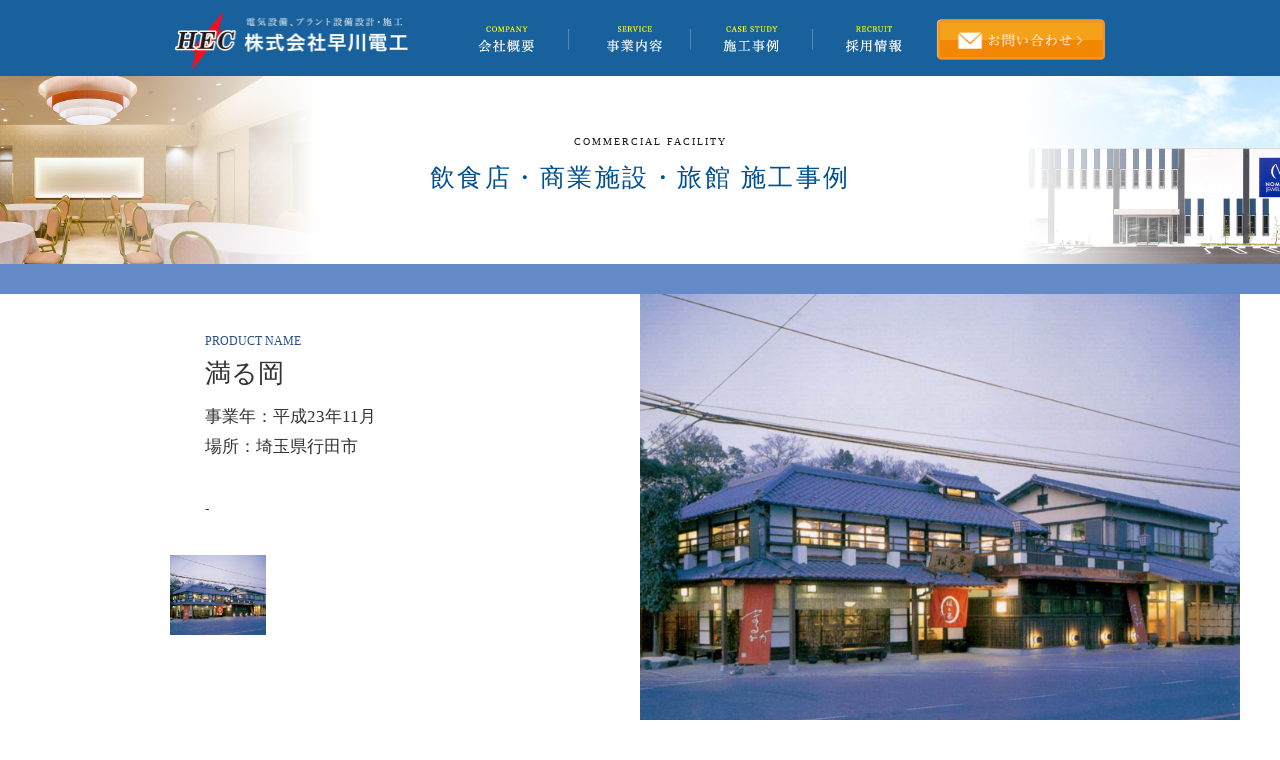

--- FILE ---
content_type: text/html; charset=UTF-8
request_url: https://hayakawa-denko.jp/case/%E6%BA%80%E3%82%8B%E5%B2%A1/
body_size: 6806
content:
<!-- 新サーバー -->
<!DOCTYPE HTML>
<html>

<head>
	<meta charset="UTF-8">
	<meta name="viewport" content="width=device-width, initial-scale=1.0, maximum-scale=1.0, minimum-scale=1.0, user-scalable=no" />
	<meta name="format-detection" content="telephone=no">
	<meta http-equiv="X-UA-Compatible" content="IE=edge">
	<title>満る岡 | 早川電工｜電気設備・プラント設備設計・施工</title>
	<link rel="stylesheet" href="https://hayakawa-denko.jp/wp/wp-content/themes/hayakawa/style.css">
	<meta name='robots' content='max-image-preview:large' />
<link rel='dns-prefetch' href='//ajax.googleapis.com' />
<script type="text/javascript">
window._wpemojiSettings = {"baseUrl":"https:\/\/s.w.org\/images\/core\/emoji\/14.0.0\/72x72\/","ext":".png","svgUrl":"https:\/\/s.w.org\/images\/core\/emoji\/14.0.0\/svg\/","svgExt":".svg","source":{"concatemoji":"https:\/\/hayakawa-denko.jp\/wp\/wp-includes\/js\/wp-emoji-release.min.js?ver=6.3.7"}};
/*! This file is auto-generated */
!function(i,n){var o,s,e;function c(e){try{var t={supportTests:e,timestamp:(new Date).valueOf()};sessionStorage.setItem(o,JSON.stringify(t))}catch(e){}}function p(e,t,n){e.clearRect(0,0,e.canvas.width,e.canvas.height),e.fillText(t,0,0);var t=new Uint32Array(e.getImageData(0,0,e.canvas.width,e.canvas.height).data),r=(e.clearRect(0,0,e.canvas.width,e.canvas.height),e.fillText(n,0,0),new Uint32Array(e.getImageData(0,0,e.canvas.width,e.canvas.height).data));return t.every(function(e,t){return e===r[t]})}function u(e,t,n){switch(t){case"flag":return n(e,"\ud83c\udff3\ufe0f\u200d\u26a7\ufe0f","\ud83c\udff3\ufe0f\u200b\u26a7\ufe0f")?!1:!n(e,"\ud83c\uddfa\ud83c\uddf3","\ud83c\uddfa\u200b\ud83c\uddf3")&&!n(e,"\ud83c\udff4\udb40\udc67\udb40\udc62\udb40\udc65\udb40\udc6e\udb40\udc67\udb40\udc7f","\ud83c\udff4\u200b\udb40\udc67\u200b\udb40\udc62\u200b\udb40\udc65\u200b\udb40\udc6e\u200b\udb40\udc67\u200b\udb40\udc7f");case"emoji":return!n(e,"\ud83e\udef1\ud83c\udffb\u200d\ud83e\udef2\ud83c\udfff","\ud83e\udef1\ud83c\udffb\u200b\ud83e\udef2\ud83c\udfff")}return!1}function f(e,t,n){var r="undefined"!=typeof WorkerGlobalScope&&self instanceof WorkerGlobalScope?new OffscreenCanvas(300,150):i.createElement("canvas"),a=r.getContext("2d",{willReadFrequently:!0}),o=(a.textBaseline="top",a.font="600 32px Arial",{});return e.forEach(function(e){o[e]=t(a,e,n)}),o}function t(e){var t=i.createElement("script");t.src=e,t.defer=!0,i.head.appendChild(t)}"undefined"!=typeof Promise&&(o="wpEmojiSettingsSupports",s=["flag","emoji"],n.supports={everything:!0,everythingExceptFlag:!0},e=new Promise(function(e){i.addEventListener("DOMContentLoaded",e,{once:!0})}),new Promise(function(t){var n=function(){try{var e=JSON.parse(sessionStorage.getItem(o));if("object"==typeof e&&"number"==typeof e.timestamp&&(new Date).valueOf()<e.timestamp+604800&&"object"==typeof e.supportTests)return e.supportTests}catch(e){}return null}();if(!n){if("undefined"!=typeof Worker&&"undefined"!=typeof OffscreenCanvas&&"undefined"!=typeof URL&&URL.createObjectURL&&"undefined"!=typeof Blob)try{var e="postMessage("+f.toString()+"("+[JSON.stringify(s),u.toString(),p.toString()].join(",")+"));",r=new Blob([e],{type:"text/javascript"}),a=new Worker(URL.createObjectURL(r),{name:"wpTestEmojiSupports"});return void(a.onmessage=function(e){c(n=e.data),a.terminate(),t(n)})}catch(e){}c(n=f(s,u,p))}t(n)}).then(function(e){for(var t in e)n.supports[t]=e[t],n.supports.everything=n.supports.everything&&n.supports[t],"flag"!==t&&(n.supports.everythingExceptFlag=n.supports.everythingExceptFlag&&n.supports[t]);n.supports.everythingExceptFlag=n.supports.everythingExceptFlag&&!n.supports.flag,n.DOMReady=!1,n.readyCallback=function(){n.DOMReady=!0}}).then(function(){return e}).then(function(){var e;n.supports.everything||(n.readyCallback(),(e=n.source||{}).concatemoji?t(e.concatemoji):e.wpemoji&&e.twemoji&&(t(e.twemoji),t(e.wpemoji)))}))}((window,document),window._wpemojiSettings);
</script>
<style type="text/css">
img.wp-smiley,
img.emoji {
	display: inline !important;
	border: none !important;
	box-shadow: none !important;
	height: 1em !important;
	width: 1em !important;
	margin: 0 0.07em !important;
	vertical-align: -0.1em !important;
	background: none !important;
	padding: 0 !important;
}
</style>
	<link rel='stylesheet' id='wp-block-library-css' href='https://hayakawa-denko.jp/wp/wp-includes/css/dist/block-library/style.min.css?ver=6.3.7' type='text/css' media='all' />
<style id='classic-theme-styles-inline-css' type='text/css'>
/*! This file is auto-generated */
.wp-block-button__link{color:#fff;background-color:#32373c;border-radius:9999px;box-shadow:none;text-decoration:none;padding:calc(.667em + 2px) calc(1.333em + 2px);font-size:1.125em}.wp-block-file__button{background:#32373c;color:#fff;text-decoration:none}
</style>
<style id='global-styles-inline-css' type='text/css'>
body{--wp--preset--color--black: #000000;--wp--preset--color--cyan-bluish-gray: #abb8c3;--wp--preset--color--white: #ffffff;--wp--preset--color--pale-pink: #f78da7;--wp--preset--color--vivid-red: #cf2e2e;--wp--preset--color--luminous-vivid-orange: #ff6900;--wp--preset--color--luminous-vivid-amber: #fcb900;--wp--preset--color--light-green-cyan: #7bdcb5;--wp--preset--color--vivid-green-cyan: #00d084;--wp--preset--color--pale-cyan-blue: #8ed1fc;--wp--preset--color--vivid-cyan-blue: #0693e3;--wp--preset--color--vivid-purple: #9b51e0;--wp--preset--gradient--vivid-cyan-blue-to-vivid-purple: linear-gradient(135deg,rgba(6,147,227,1) 0%,rgb(155,81,224) 100%);--wp--preset--gradient--light-green-cyan-to-vivid-green-cyan: linear-gradient(135deg,rgb(122,220,180) 0%,rgb(0,208,130) 100%);--wp--preset--gradient--luminous-vivid-amber-to-luminous-vivid-orange: linear-gradient(135deg,rgba(252,185,0,1) 0%,rgba(255,105,0,1) 100%);--wp--preset--gradient--luminous-vivid-orange-to-vivid-red: linear-gradient(135deg,rgba(255,105,0,1) 0%,rgb(207,46,46) 100%);--wp--preset--gradient--very-light-gray-to-cyan-bluish-gray: linear-gradient(135deg,rgb(238,238,238) 0%,rgb(169,184,195) 100%);--wp--preset--gradient--cool-to-warm-spectrum: linear-gradient(135deg,rgb(74,234,220) 0%,rgb(151,120,209) 20%,rgb(207,42,186) 40%,rgb(238,44,130) 60%,rgb(251,105,98) 80%,rgb(254,248,76) 100%);--wp--preset--gradient--blush-light-purple: linear-gradient(135deg,rgb(255,206,236) 0%,rgb(152,150,240) 100%);--wp--preset--gradient--blush-bordeaux: linear-gradient(135deg,rgb(254,205,165) 0%,rgb(254,45,45) 50%,rgb(107,0,62) 100%);--wp--preset--gradient--luminous-dusk: linear-gradient(135deg,rgb(255,203,112) 0%,rgb(199,81,192) 50%,rgb(65,88,208) 100%);--wp--preset--gradient--pale-ocean: linear-gradient(135deg,rgb(255,245,203) 0%,rgb(182,227,212) 50%,rgb(51,167,181) 100%);--wp--preset--gradient--electric-grass: linear-gradient(135deg,rgb(202,248,128) 0%,rgb(113,206,126) 100%);--wp--preset--gradient--midnight: linear-gradient(135deg,rgb(2,3,129) 0%,rgb(40,116,252) 100%);--wp--preset--font-size--small: 13px;--wp--preset--font-size--medium: 20px;--wp--preset--font-size--large: 36px;--wp--preset--font-size--x-large: 42px;--wp--preset--spacing--20: 0.44rem;--wp--preset--spacing--30: 0.67rem;--wp--preset--spacing--40: 1rem;--wp--preset--spacing--50: 1.5rem;--wp--preset--spacing--60: 2.25rem;--wp--preset--spacing--70: 3.38rem;--wp--preset--spacing--80: 5.06rem;--wp--preset--shadow--natural: 6px 6px 9px rgba(0, 0, 0, 0.2);--wp--preset--shadow--deep: 12px 12px 50px rgba(0, 0, 0, 0.4);--wp--preset--shadow--sharp: 6px 6px 0px rgba(0, 0, 0, 0.2);--wp--preset--shadow--outlined: 6px 6px 0px -3px rgba(255, 255, 255, 1), 6px 6px rgba(0, 0, 0, 1);--wp--preset--shadow--crisp: 6px 6px 0px rgba(0, 0, 0, 1);}:where(.is-layout-flex){gap: 0.5em;}:where(.is-layout-grid){gap: 0.5em;}body .is-layout-flow > .alignleft{float: left;margin-inline-start: 0;margin-inline-end: 2em;}body .is-layout-flow > .alignright{float: right;margin-inline-start: 2em;margin-inline-end: 0;}body .is-layout-flow > .aligncenter{margin-left: auto !important;margin-right: auto !important;}body .is-layout-constrained > .alignleft{float: left;margin-inline-start: 0;margin-inline-end: 2em;}body .is-layout-constrained > .alignright{float: right;margin-inline-start: 2em;margin-inline-end: 0;}body .is-layout-constrained > .aligncenter{margin-left: auto !important;margin-right: auto !important;}body .is-layout-constrained > :where(:not(.alignleft):not(.alignright):not(.alignfull)){max-width: var(--wp--style--global--content-size);margin-left: auto !important;margin-right: auto !important;}body .is-layout-constrained > .alignwide{max-width: var(--wp--style--global--wide-size);}body .is-layout-flex{display: flex;}body .is-layout-flex{flex-wrap: wrap;align-items: center;}body .is-layout-flex > *{margin: 0;}body .is-layout-grid{display: grid;}body .is-layout-grid > *{margin: 0;}:where(.wp-block-columns.is-layout-flex){gap: 2em;}:where(.wp-block-columns.is-layout-grid){gap: 2em;}:where(.wp-block-post-template.is-layout-flex){gap: 1.25em;}:where(.wp-block-post-template.is-layout-grid){gap: 1.25em;}.has-black-color{color: var(--wp--preset--color--black) !important;}.has-cyan-bluish-gray-color{color: var(--wp--preset--color--cyan-bluish-gray) !important;}.has-white-color{color: var(--wp--preset--color--white) !important;}.has-pale-pink-color{color: var(--wp--preset--color--pale-pink) !important;}.has-vivid-red-color{color: var(--wp--preset--color--vivid-red) !important;}.has-luminous-vivid-orange-color{color: var(--wp--preset--color--luminous-vivid-orange) !important;}.has-luminous-vivid-amber-color{color: var(--wp--preset--color--luminous-vivid-amber) !important;}.has-light-green-cyan-color{color: var(--wp--preset--color--light-green-cyan) !important;}.has-vivid-green-cyan-color{color: var(--wp--preset--color--vivid-green-cyan) !important;}.has-pale-cyan-blue-color{color: var(--wp--preset--color--pale-cyan-blue) !important;}.has-vivid-cyan-blue-color{color: var(--wp--preset--color--vivid-cyan-blue) !important;}.has-vivid-purple-color{color: var(--wp--preset--color--vivid-purple) !important;}.has-black-background-color{background-color: var(--wp--preset--color--black) !important;}.has-cyan-bluish-gray-background-color{background-color: var(--wp--preset--color--cyan-bluish-gray) !important;}.has-white-background-color{background-color: var(--wp--preset--color--white) !important;}.has-pale-pink-background-color{background-color: var(--wp--preset--color--pale-pink) !important;}.has-vivid-red-background-color{background-color: var(--wp--preset--color--vivid-red) !important;}.has-luminous-vivid-orange-background-color{background-color: var(--wp--preset--color--luminous-vivid-orange) !important;}.has-luminous-vivid-amber-background-color{background-color: var(--wp--preset--color--luminous-vivid-amber) !important;}.has-light-green-cyan-background-color{background-color: var(--wp--preset--color--light-green-cyan) !important;}.has-vivid-green-cyan-background-color{background-color: var(--wp--preset--color--vivid-green-cyan) !important;}.has-pale-cyan-blue-background-color{background-color: var(--wp--preset--color--pale-cyan-blue) !important;}.has-vivid-cyan-blue-background-color{background-color: var(--wp--preset--color--vivid-cyan-blue) !important;}.has-vivid-purple-background-color{background-color: var(--wp--preset--color--vivid-purple) !important;}.has-black-border-color{border-color: var(--wp--preset--color--black) !important;}.has-cyan-bluish-gray-border-color{border-color: var(--wp--preset--color--cyan-bluish-gray) !important;}.has-white-border-color{border-color: var(--wp--preset--color--white) !important;}.has-pale-pink-border-color{border-color: var(--wp--preset--color--pale-pink) !important;}.has-vivid-red-border-color{border-color: var(--wp--preset--color--vivid-red) !important;}.has-luminous-vivid-orange-border-color{border-color: var(--wp--preset--color--luminous-vivid-orange) !important;}.has-luminous-vivid-amber-border-color{border-color: var(--wp--preset--color--luminous-vivid-amber) !important;}.has-light-green-cyan-border-color{border-color: var(--wp--preset--color--light-green-cyan) !important;}.has-vivid-green-cyan-border-color{border-color: var(--wp--preset--color--vivid-green-cyan) !important;}.has-pale-cyan-blue-border-color{border-color: var(--wp--preset--color--pale-cyan-blue) !important;}.has-vivid-cyan-blue-border-color{border-color: var(--wp--preset--color--vivid-cyan-blue) !important;}.has-vivid-purple-border-color{border-color: var(--wp--preset--color--vivid-purple) !important;}.has-vivid-cyan-blue-to-vivid-purple-gradient-background{background: var(--wp--preset--gradient--vivid-cyan-blue-to-vivid-purple) !important;}.has-light-green-cyan-to-vivid-green-cyan-gradient-background{background: var(--wp--preset--gradient--light-green-cyan-to-vivid-green-cyan) !important;}.has-luminous-vivid-amber-to-luminous-vivid-orange-gradient-background{background: var(--wp--preset--gradient--luminous-vivid-amber-to-luminous-vivid-orange) !important;}.has-luminous-vivid-orange-to-vivid-red-gradient-background{background: var(--wp--preset--gradient--luminous-vivid-orange-to-vivid-red) !important;}.has-very-light-gray-to-cyan-bluish-gray-gradient-background{background: var(--wp--preset--gradient--very-light-gray-to-cyan-bluish-gray) !important;}.has-cool-to-warm-spectrum-gradient-background{background: var(--wp--preset--gradient--cool-to-warm-spectrum) !important;}.has-blush-light-purple-gradient-background{background: var(--wp--preset--gradient--blush-light-purple) !important;}.has-blush-bordeaux-gradient-background{background: var(--wp--preset--gradient--blush-bordeaux) !important;}.has-luminous-dusk-gradient-background{background: var(--wp--preset--gradient--luminous-dusk) !important;}.has-pale-ocean-gradient-background{background: var(--wp--preset--gradient--pale-ocean) !important;}.has-electric-grass-gradient-background{background: var(--wp--preset--gradient--electric-grass) !important;}.has-midnight-gradient-background{background: var(--wp--preset--gradient--midnight) !important;}.has-small-font-size{font-size: var(--wp--preset--font-size--small) !important;}.has-medium-font-size{font-size: var(--wp--preset--font-size--medium) !important;}.has-large-font-size{font-size: var(--wp--preset--font-size--large) !important;}.has-x-large-font-size{font-size: var(--wp--preset--font-size--x-large) !important;}
.wp-block-navigation a:where(:not(.wp-element-button)){color: inherit;}
:where(.wp-block-post-template.is-layout-flex){gap: 1.25em;}:where(.wp-block-post-template.is-layout-grid){gap: 1.25em;}
:where(.wp-block-columns.is-layout-flex){gap: 2em;}:where(.wp-block-columns.is-layout-grid){gap: 2em;}
.wp-block-pullquote{font-size: 1.5em;line-height: 1.6;}
</style>
<link rel='stylesheet' id='wp-pagenavi-css' href='https://hayakawa-denko.jp/wp/wp-content/plugins/wp-pagenavi/pagenavi-css.css?ver=2.70' type='text/css' media='all' />
<link rel='stylesheet' id='theme-style-css' href='https://hayakawa-denko.jp/wp/wp-content/themes/hayakawa/style.css?ver=6.3.7' type='text/css' media='all' />
<link rel='stylesheet' id='theme-fancybox-css' href='https://hayakawa-denko.jp/wp/wp-content/themes/hayakawa/js/fancybox/jquery.fancybox.css?ver=6.3.7' type='text/css' media='all' />
<link rel='stylesheet' id='theme-index-css' href='https://hayakawa-denko.jp/wp/wp-content/themes/hayakawa/index.css?ver=6.3.7' type='text/css' media='all' />
<link rel='stylesheet' id='theme-content-css' href='https://hayakawa-denko.jp/wp/wp-content/themes/hayakawa/content.css?ver=6.3.7' type='text/css' media='all' />
<link rel='stylesheet' id='style_add-css' href='https://hayakawa-denko.jp/wp/wp-content/themes/hayakawa/css/style_add.css?ver=6.3.7' type='text/css' media='all' />
<link rel='stylesheet' id='style_taxonomy-css' href='https://hayakawa-denko.jp/wp/wp-content/themes/hayakawa/css/style_taxonomy.css?ver=6.3.7' type='text/css' media='all' />
<link rel='stylesheet' id='style_archive-css' href='https://hayakawa-denko.jp/wp/wp-content/themes/hayakawa/css/style_archive.css?ver=6.3.7' type='text/css' media='all' />
<link rel='stylesheet' id='style_single-css' href='https://hayakawa-denko.jp/wp/wp-content/themes/hayakawa/css/style_single.css?ver=6.3.7' type='text/css' media='all' />
<script type='text/javascript' src='//ajax.googleapis.com/ajax/libs/jquery/1.11.3/jquery.min.js?ver=6.3.7' id='jquery_js-js'></script>
<script type='text/javascript' src='https://hayakawa-denko.jp/wp/wp-content/themes/hayakawa/js/jquery.page-scroller.js?ver=6.3.7' id='theme-page-scroller-js'></script>
<script type='text/javascript' src='https://hayakawa-denko.jp/wp/wp-content/themes/hayakawa/js/fancybox/jquery.fancybox.pack.js?ver=6.3.7' id='theme-fancybox-js'></script>
<script type='text/javascript' src='https://hayakawa-denko.jp/wp/wp-content/themes/hayakawa/js/imagesloaded.pkgd.min.js?ver=6.3.7' id='theme-imagesloaded-js'></script>
<script type='text/javascript' src='https://hayakawa-denko.jp/wp/wp-content/themes/hayakawa/js/jquery.carouFredSel-6.1.0-packed.js?ver=6.3.7' id='theme-carouFredSel-js'></script>
<script type='text/javascript' src='https://hayakawa-denko.jp/wp/wp-content/themes/hayakawa/js/jquery.touchSwipe.min.js?ver=6.3.7' id='theme-touchSwipe-js'></script>
<script type='text/javascript' src='https://hayakawa-denko.jp/wp/wp-content/themes/hayakawa/js/common.js?ver=6.3.7' id='theme-common-js'></script>
<script type='text/javascript' src='https://hayakawa-denko.jp/wp/wp-content/themes/hayakawa/js/index.js?ver=6.3.7' id='theme-index-js'></script>
<script type='text/javascript' src='https://hayakawa-denko.jp/wp/wp-content/themes/hayakawa/js/fastclick.js?ver=6.3.7' id='theme-fastclick-js'></script>
<script type='text/javascript' src='https://hayakawa-denko.jp/wp/wp-content/themes/hayakawa/js/jquery.cbiframesize.min.js?ver=6.3.7' id='theme-jquery-cbiframesize-js'></script>
<script type='text/javascript' src='https://hayakawa-denko.jp/wp/wp-content/themes/hayakawa/js/jquery.heightLine.js?ver=6.3.7' id='theme-jquery-heightLine-js'></script>
<script type='text/javascript' src='https://hayakawa-denko.jp/wp/wp-content/themes/hayakawa/js/jquery.heightLine2.js?ver=6.3.7' id='theme-jquery-heightLine2-js'></script>
<script type='text/javascript' src='https://hayakawa-denko.jp/wp/wp-content/themes/hayakawa/js/heightLine.js?ver=6.3.7' id='theme-heightLine-js'></script>
<script type='text/javascript' src='https://hayakawa-denko.jp/wp/wp-content/themes/hayakawa/js/case.js?ver=6.3.7' id='case_js-js'></script>
<link rel="https://api.w.org/" href="https://hayakawa-denko.jp/wp-json/" /><link rel="alternate" type="application/json" href="https://hayakawa-denko.jp/wp-json/wp/v2/case/308" /><link rel="EditURI" type="application/rsd+xml" title="RSD" href="https://hayakawa-denko.jp/wp/xmlrpc.php?rsd" />
<meta name="generator" content="WordPress 6.3.7" />
<link rel="canonical" href="https://hayakawa-denko.jp/case/%e6%ba%80%e3%82%8b%e5%b2%a1/" />
<link rel='shortlink' href='https://hayakawa-denko.jp/?p=308' />
<link rel="alternate" type="application/json+oembed" href="https://hayakawa-denko.jp/wp-json/oembed/1.0/embed?url=https%3A%2F%2Fhayakawa-denko.jp%2Fcase%2F%25e6%25ba%2580%25e3%2582%258b%25e5%25b2%25a1%2F" />
<link rel="alternate" type="text/xml+oembed" href="https://hayakawa-denko.jp/wp-json/oembed/1.0/embed?url=https%3A%2F%2Fhayakawa-denko.jp%2Fcase%2F%25e6%25ba%2580%25e3%2582%258b%25e5%25b2%25a1%2F&#038;format=xml" />
	<!--[if lt IE 9]>
<script src="https://hayakawa-denko.jp/wp/wp-content/themes/hayakawa/js/html5.js"></script>
<script src="//api.html5media.info/1.1.8/html5media.min.js"></script>
<![endif]-->
</head>

<body>
	<div id="container">
		<!-- ヘッダーはここから --><!-- #BeginLibraryItem "/Library/header.lbi" -->
		<header id="gHeader">
			<div class="hInner clearfix">
				<h1><a href="https://hayakawa-denko.jp"><img src="https://hayakawa-denko.jp/wp/wp-content/themes/hayakawa/img/common/logo.png" alt="電気設備、プラント設備設計・施工 株式会社早川電工" title="電気設備、プラント設備設計・施工 株式会社早川電工"></a></h1>
				<div class="menu"><a href="#"><img src="https://hayakawa-denko.jp/wp/wp-content/themes/hayakawa/img/common/menu.png" title="MENU" alt="MENU"></a></div>
				<nav id="gNavi">
					<ul class="clearfix">
						<li><a href="https://hayakawa-denko.jp/company" class="company"><span>COMPANY 会社概要</span><img src="https://hayakawa-denko.jp/wp/wp-content/themes/hayakawa/img/common/g_navi01.png" alt="COMPANY 会社概要" title="COMPANY 会社概要"></a></li>
						<li><a href="https://hayakawa-denko.jp/service" class="service"><span>SERVICE 事業内容</span><img src="https://hayakawa-denko.jp/wp/wp-content/themes/hayakawa/img/common/g_navi02.png" alt="SERVICE 事業内容" title="SERVICE 事業内容"></a></li>
						<li><a href="javascript:void(0);" class="case"><span>CASE STUDY 施工事例</span><img src="https://hayakawa-denko.jp/wp/wp-content/themes/hayakawa/img/common/g_navi03.png" alt="CASE STUDY 施工事例" title="CASE STUDY 施工事例"></a>
							<ul class="subUl">
																	<li><a href="https://hayakawa-denko.jp/case_category/medical/">医療/福祉施設</a></li>
																	<li><a href="https://hayakawa-denko.jp/case_category/public/">公共施設</a></li>
																	<li><a href="https://hayakawa-denko.jp/case_category/commercial/">飲食店・商業施設・旅館</a></li>
																	<li><a href="https://hayakawa-denko.jp/case_category/administration/">事務所・オフィスビル</a></li>
																	<li><a href="https://hayakawa-denko.jp/case_category/factories/">工場・倉庫・プラント他</a></li>
																	<li><a href="https://hayakawa-denko.jp/case_category/educational/">教育施設</a></li>
																	<li><a href="https://hayakawa-denko.jp/case_category/housing/">住宅関係</a></li>
																	<li><a href="https://hayakawa-denko.jp/case_category/next_generation_enagy/">ソーラー</a></li>
															</ul>
						</li>
						<li><a href="https://hayakawa-denko.jp/recruit" class="recruit"><span>RECRUIT 採用情報</span><img src="https://hayakawa-denko.jp/wp/wp-content/themes/hayakawa/img/common/g_navi04.png" alt="RECRUIT 採用情報" title="RECRUIT 採用情報"></a></li>
					</ul>
				</nav>
				<div class="hLink"><a href="https://hayakawa-denko.jp/contact"><img src="https://hayakawa-denko.jp/wp/wp-content/themes/hayakawa/img/common/h_link.png" class="out" alt="お問い合わせ" title="お問い合わせ"><img src="https://hayakawa-denko.jp/wp/wp-content/themes/hayakawa/img/common/h_link_over.png" class="over" alt="お問い合わせ" title="お問い合わせ"></a></div>
			</div>
		</header>
		<!-- #EndLibraryItem --><!-- ヘッダーはここまで -->
		<!-- 本文はここから -->
		<section id="main"><div id="medi">
	<div class="pageTitle" style="background-image: url('https://hayakawa-denko.jp/wp/wp-content/uploads/2016/03/各カテゴリ_topイメージ_OL-03.png');">
		<h2 class="catTitle"><span>COMMERCIAL FACILITY</span>飲食店・商業施設・旅館 施工事例</h2>
	</div>
	<div class="pageList mb0"></div>
	<div class="imgBox clearfix">
		<div class="photoBox">
							<img src="https://hayakawa-denko.jp/wp/wp-content/uploads/2016/03/10-4　満る岡.jpg">
					</div>
		<div class="textBox">
			<div class="subBox">
				<h3><span>PRODUCT NAME</span>満る岡</h3>
				<p class="ttl">事業年：平成23年11月<br>
					場所：埼玉県行田市</p>
				<p>-</p>
				<div class="photoBox sp">
											<img src="https://hayakawa-denko.jp/wp/wp-content/uploads/2016/03/10-4　満る岡.jpg">
									</div>
				<ul class="photoList clearfix">
																		<li><a href="https://hayakawa-denko.jp/wp/wp-content/uploads/2016/03/10-4　満る岡.jpg" style="background-image:url('https://hayakawa-denko.jp/wp/wp-content/uploads/2016/03/10-4　満る岡.jpg');"></a></li>
															</ul>
			</div>
		</div>
	</div>
	<ul class="menuLink clearfix">
		<li class="contact"><a href="https://hayakawa-denko.jp/contact">CONTACT US<span>お問い合わせはこちら</span></a></li>
		<li class="other"><a href="https://hayakawa-denko.jp/service">OTHER PRODUCT<span>その他の施工事例</span></a></li>
	</ul>
	<h3 class="headLine01"><span>COMMERCIAL FACILITY</span>飲食店・商業施設・旅館 <br class="sp">
		施工事例 一覧</h3>

	<ul class="mediUl mediDetailUl clearfix" id="case-list" data-term="commercial" data-taxonomy="commercial">
		
		
				<li><a href="https://hayakawa-denko.jp/case/%e3%83%8f%e3%83%8a%e3%83%9b%e3%83%86%e3%83%ab%e3%80%80%e8%8a%b1%e5%9c%92%e3%82%a4%e3%83%b3%e3%82%bf%e3%83%bc/">
						<div class="listthum" style="background-image:url('https://hayakawa-denko.jp/wp/wp-content/uploads/2025/02/3cfc0dbe47b240216b83f350b5cc1263.jpg');"></div><span class="heightLine">ハナホテル　花園インター</span>
					</a></li>

		
				<li><a href="https://hayakawa-denko.jp/case/sanwa%e3%81%99%e3%81%9a%e3%82%89%e3%82%93bldg/">
						<div class="listthum" style="background-image:url('https://hayakawa-denko.jp/wp/wp-content/uploads/2024/08/IMG_4527.jpeg');"></div><span class="heightLine">SANWAすずらんBLDG.</span>
					</a></li>

		
				<li><a href="https://hayakawa-denko.jp/case/%e9%8a%80%e5%ba%a7%e3%81%bf%e3%82%86%e3%81%8d%e9%80%9a%e3%82%8a/">
						<div class="listthum" style="background-image:url('https://hayakawa-denko.jp/wp/wp-content/uploads/2023/09/0f3c10b885c26abfa6256101378133ec.jpg');"></div><span class="heightLine">銀座みゆき通り</span>
					</a></li>

		
				<li><a href="https://hayakawa-denko.jp/case/%e9%8a%80%e5%ba%a77%e4%b8%81%e7%9b%ae%e3%83%93%e3%83%ab%e8%a8%88%e7%94%bb%e6%96%b0%e7%af%89%e5%b7%a5%e4%ba%8b/">
						<div class="listthum" style="background-image:url('https://hayakawa-denko.jp/wp/wp-content/uploads/2021/09/DSF9997-コピー.jpg');"></div><span class="heightLine">銀座7丁目ビル計画新築工事</span>
					</a></li>

		
				<li><a href="https://hayakawa-denko.jp/case/udagawa/">
						<div class="listthum" style="background-image:url('https://hayakawa-denko.jp/wp/wp-content/uploads/2021/06/13_外観北西面（夜景）.jpg');"></div><span class="heightLine">宇田川町32開発計画新築工事</span>
					</a></li>

		
				<li><a href="https://hayakawa-denko.jp/case/%e3%88%b2%e6%ba%80%e3%82%8b%e5%b2%a1%e3%80%80%e6%af%8d%e5%b1%8b%e6%94%b9%e4%bf%ae%e5%b7%a5%e4%ba%8b/">
						<div class="listthum" style="background-image:url('https://hayakawa-denko.jp/wp/wp-content/uploads/2020/10/外観-1.jpg');"></div><span class="heightLine">㈲満る岡　母屋改修工事</span>
					</a></li>

		
				<li><a href="https://hayakawa-denko.jp/case/%e3%83%8f%e3%83%8a%e3%83%9b%e3%83%86%e3%83%ab%e5%8c%97%e6%9c%ac%e6%96%b0%e7%af%89%e5%b7%a5%e4%ba%8b/">
						<div class="listthum" style="background-image:url('https://hayakawa-denko.jp/wp/wp-content/uploads/2020/08/★DJI_0013.jpg');"></div><span class="heightLine">ハナホテル北本新築工事</span>
					</a></li>

		
				<li><a href="https://hayakawa-denko.jp/case/%e9%8a%80%e5%ba%a78%e4%b8%81%e7%9b%ae%e8%a8%88%e7%94%bb%e6%96%b0%e7%af%89%e5%b7%a5%e4%ba%8b/">
						<div class="listthum" style="background-image:url('https://hayakawa-denko.jp/wp/wp-content/uploads/2020/07/★IMG_4323.jpg');"></div><span class="heightLine">銀座8丁目計画新築工事</span>
					</a></li>

		
				<li><a href="https://hayakawa-denko.jp/case/%e6%9c%ac%e4%b8%80%e8%89%b2%e5%ba%97%e8%88%97%e8%a8%88%e7%94%bb%e6%96%b0%e7%af%89%e5%b7%a5%e4%ba%8b/">
						<div class="listthum" style="background-image:url('https://hayakawa-denko.jp/wp/wp-content/uploads/2020/03/夜景-1.jpg');"></div><span class="heightLine">本一色店舗計画新築工事</span>
					</a></li>

			</ul>

	<div class="btmLink"><a href="https://hayakawa-denko.jp/case_category/commercial/">施工事例をもっと見る</a></div>

</div>

<div class="caseBox">
    <div class="subBox">
        <h2>施工事例<span>早川電工の実例をご紹介いたします。</span></h2>
        <ul class="clearfix">
                            <li><a href="https://hayakawa-denko.jp/case_category/medical/"><img src="https://hayakawa-denko.jp/wp/wp-content/uploads/2016/03/ex_thumb_01.png"><span>医療/福祉施設</span></a></li>
                            <li><a href="https://hayakawa-denko.jp/case_category/public/"><img src="https://hayakawa-denko.jp/wp/wp-content/uploads/2015/12/com_photo02.png"><span>公共施設</span></a></li>
                            <li><a href="https://hayakawa-denko.jp/case_category/commercial/"><img src="https://hayakawa-denko.jp/wp/wp-content/uploads/2016/03/ex_thumb_03.png"><span>飲食店・商業施設・旅館</span></a></li>
                            <li><a href="https://hayakawa-denko.jp/case_category/administration/"><img src="https://hayakawa-denko.jp/wp/wp-content/uploads/2015/12/com_photo04.png"><span>事務所・オフィスビル</span></a></li>
                            <li><a href="https://hayakawa-denko.jp/case_category/factories/"><img src="https://hayakawa-denko.jp/wp/wp-content/uploads/2016/03/factries.png"><span>工場・倉庫・プラント他</span></a></li>
                            <li><a href="https://hayakawa-denko.jp/case_category/educational/"><img src="https://hayakawa-denko.jp/wp/wp-content/uploads/2016/03/ex_thumb_06.png"><span>教育施設</span></a></li>
                            <li><a href="https://hayakawa-denko.jp/case_category/housing/"><img src="https://hayakawa-denko.jp/wp/wp-content/uploads/2015/12/com_photo07.png"><span>住宅関係</span></a></li>
                            <li><a href="https://hayakawa-denko.jp/case_category/next_generation_enagy/"><img src="https://hayakawa-denko.jp/wp/wp-content/uploads/2015/12/com_photo08.png"><span>ソーラー</span></a></li>
                    </ul>
    </div>
</div>	</section>
	<footer id="gFooter">
		<div class="pageTop"><a href="#gHeader">PAGE TOP &uarr;</a></div>
		<div class="fInner clearfix">
			<div class="lBox">
				<div class="logo"><a href="https://hayakawa-denko.jp"><img src="https://hayakawa-denko.jp/wp/wp-content/themes/hayakawa/img/common/f_logo.png" title="電気設備、プラント設備設計・施工 株式会社早川電工" alt="電気設備、プラント設備設計・施工 株式会社早川電工"></a></div>
				<div class="txtBox clearfix">
					<div class="text">
						<p>本社 〒369-0114<br>
							埼玉県鴻巣市筑波 2-2-11<br>
							TEL:048-547-0551 FAX:048-547-0552</p>
						<p>行田支店 〒361-0047<br>
							埼玉県行田市清水町8-21<br>
							TEL:048-554-4555<!--FAX:048-554-7540--></p>
						<p>東京工事事務所 〒141-0033<br>
							東京都品川区西品川3-18-11-402</p>
					</div>
					<!--div class="imgListArea">
						<ul class="imgList clearfix">
							<li><img src="https://hayakawa-denko.jp/wp/wp-content/themes/hayakawa/img/common/f_img02.jpg" alt="RB-ISO" title="RB-ISO"></li>
							<li><img src="https://hayakawa-denko.jp/wp/wp-content/themes/hayakawa/img/common/f_img01.jpg" alt="JAB CM044" title="JAB CM044"></li>
						</ul>
						<div class="imgListTxt">
							<p>（本社・行田支店）</p>
						</div>
					</div-->
				</div>
			</div>
			<div class="rBox">
				<ul class="fNavi clearfix">
					<li><span class="txt">COMPANY</span>
						<a href="https://hayakawa-denko.jp/company">- 会社概要</a><br>
						<a href="https://hayakawa-denko.jp/service">- 事業内容</a><br>
						<a href="https://hayakawa-denko.jp/access">- アクセスマップ</a><br>
						<a href="https://hayakawa-denko.jp/recruit">- 採用情報</a>
					</li>
					<li><span class="txt">CASE STUDY</span>
						<span class="clearfix">
														<span class="link">
																	<a href="https://hayakawa-denko.jp/case_category/medical/">- 医療/福祉施設</a><br>
																	<a href="https://hayakawa-denko.jp/case_category/commercial/">- 飲食店・商業施設・旅館</a><br>
																	<a href="https://hayakawa-denko.jp/case_category/factories/">- 工場・倉庫・プラント他</a><br>
																	<a href="https://hayakawa-denko.jp/case_category/housing/">- 住宅関係</a><br>
															</span>
							<span class="link">
																	<a href="https://hayakawa-denko.jp/case_category/public/">- 公共施設</a><br>
																	<a href="https://hayakawa-denko.jp/case_category/administration/">- 事務所・オフィスビル</a><br>
																	<a href="https://hayakawa-denko.jp/case_category/educational/">- 教育施設</a><br>
																	<a href="https://hayakawa-denko.jp/case_category/next_generation_enagy/">- ソーラー</a><br>
															</span>
						</span>
					</li>
				</ul>
				<div class="fLink"><a href="https://hayakawa-denko.jp/contact"><img src="https://hayakawa-denko.jp/wp/wp-content/themes/hayakawa/img/common/icon03.png" alt="" title="">お問い合わせはこちらへ</a></div>
			</div>
		</div>
		<div class="copyright">
			<p>Copyright &copy; Hayakawa Denko Co.,Ltd. All Rights Reserved.</p>
		</div>
	</footer>
	</div>
		</body>

	</html>

--- FILE ---
content_type: text/css
request_url: https://hayakawa-denko.jp/wp/wp-content/themes/hayakawa/style.css?ver=6.3.7
body_size: 4123
content:
@charset "utf-8";
/*------------------------------------------------------------
	書式設定
------------------------------------------------------------*/
/* テキストの位置 */
.taLeft {
	text-align: left !important;
}

.taCenter {
	text-align: center !important;
}

.taRight {
	text-align: right !important;
}

/* フォントの大きさ（プラス） */
.fsP1 {
	font-size: 1.08em !important;
}

.fsP2 {
	font-size: 1.16em !important;
}

.fsP3 {
	font-size: 1.24em !important;
}

.fsP4 {
	font-size: 1.32em !important;
}

.fsP5 {
	font-size: 1.4em !important;
}

/* フォントの大きさ（マイナス） */
.fsM1 {
	font-size: 0.92em !important;
}

.fsM2 {
	font-size: 0.84em !important;
}

.fsM3 {
	font-size: 0.76em !important;
}

.fsM4 {
	font-size: 0.68em !important;
}

.fsM5 {
	font-size: 0.6em !important;
}

/* フォントの太さ */
.fwNormal {
	font-weight: normal !important;
}

.fwBold {
	font-weight: bold !important;
}

/*------------------------------------------------------------
	微調整用クラス（※多用しないこと）
------------------------------------------------------------*/
.mt0 {
	margin-top: 0 !important;
}

.mb0 {
	margin-bottom: 0 !important;
}

.mb5 {
	margin-bottom: 5px !important;
}

.mb10 {
	margin-bottom: 10px !important;
}

.t_center {
	text-align: center !important;
}

/*------------------------------------------------------------
	clearfix
------------------------------------------------------------*/
* html .clearfix {
	zoom: 1;
}

* + html .clearfix {
	zoom: 1;
}

.clearfix:after {
	height: 0;
	visibility: hidden;
	content: ".";
	display: block;
	clear: both;
}

/*------------------------------------------------------------
	リンク・インプットをタップ時のクラス
------------------------------------------------------------*/
a.tapCtrl, input.tapCtrl,
.tapCtrl a, .tapCtrl input {
	-webkit-tap-highlight-color: rgba(0, 0, 0, 0);
}

.tap {

}

/*------------------------------------------------------------
	デフォルトスタイル
------------------------------------------------------------*/
html, body, div, span, applet, object, iframe,
h1, h2, h3, h4, h5, h6, p, blockquote, pre,
a, abbr, acronym, address, big, cite, code,
del, dfn, em, font, img, ins, kbd, q, s, samp,
small, strike, strong, sub, sup, tt, var,
b, u, i, center,
dl, dt, dd, ol, ul, li,
fieldset, form, label, legend,
table, caption, tbody, tfoot, thead, tr, th, td {
	margin: 0;
	padding: 0;
	border: 0;
	outline: 0;
	font-size: 1em;
}

body {
	font-size: 62.5%;
	-webkit-font-smoothing: antialiased;
}

body,
table,
input, textarea, select, option {
	font-family: "ヒラギノ明朝 Pro W3", "Hiragino Mincho Pro", Meiryo, "ＭＳ Ｐ明朝", "MS PMincho", serif;
}

article, aside, canvas, details, figcaption, figure,
footer, header, hgroup, menu, nav, section, summary {
	display: block;
}

ol, ul {
	list-style: none;
}

blockquote, q {
	quotes: none;
}

:focus {
	outline: 0;
}

ins {
	text-decoration: none;
}

del {
	text-decoration: line-through;
}

img {
	vertical-align: top;
}

a,
a:link {
	color: #333;
	text-decoration: none;
}

a:visited {
	color: #333;
	text-decoration: none;
}

a:hover {
	color: #333;
	text-decoration: underline;
}

a:active {
	color: #333;
	text-decoration: underline;
}

/*------------------------------------------------------------
	レイアウト
------------------------------------------------------------*/
body {
	color: #333;
	font-size: 13px;
	line-height: 1.5;
	-webkit-text-size-adjust: none;
}

#container {
	position: relative;
	text-align: left;
}

/*------------------------------------------------------------
	ヘッダー
------------------------------------------------------------*/
#gHeader {
	padding: 10px 0 0;
	position: relative;
	z-index: 20;
	background: url(img/common/h_bg.png) repeat center top;
}

#gHeader .hInner {
	margin: 0 auto;
	padding: 0 10px;
	max-width: 930px;
}

#gHeader h1 {
	padding-right: 4.3%;
	float: left;
	width: 25%;
}

#gHeader .menu {
	display: none;
}

#gHeader img {
	width: 100%;
}

#gHeader .hLink {
	margin-top: 1%;
	float: right;
	width: 18.2%;
}

#gHeader .hLink a .over {
	display: none;
}

#gHeader .hLink a:hover .out {
	display: none;
}

#gHeader .hLink a:hover .over {
	display: block;
}

/*------------------------------------------------------------
	gNavi
------------------------------------------------------------*/
#gNavi {
	margin-top: 1.7%;
	float: left;
	width: 52.47%;
}

#gNavi > ul > li {
	width: 25%;
	float: left;
	position: relative;
}

#gNavi a {
	padding-bottom: 3px;
	display: block;
}

#gNavi a span {
	display: none;
}

#gNavi a:hover,
#gNavi a.on {
	padding-bottom: 0;
	border-bottom: 3px solid #ff0;
}

#gNavi .subUl {
	position: absolute;
	left: 0;
	top: 100%;
	width: 100%;
	min-width: 100px;
	display: none;
}

#gNavi .subUl li:first-child a {
	border-top: none;
}

#gNavi .subUl a {
	padding: 7px 0;
	display: block;
	font-size: 11px;
	text-align: center;
	background-color: #fff;
	border-top: 1px solid #808080;
}

#gNavi .subUl a:hover {
	border-bottom: none;
}

/*------------------------------------------------------------
	フッター
------------------------------------------------------------*/
#gFooter {
	padding-top: 40px;
	overflow: hidden;
	zoom: 1;
}

#gFooter .pageTop {
	display: none;
}

#gFooter .fInner {
	margin: 0 auto 15px;
	padding: 0 15px;
	max-width: 920px;
}

#gFooter .lBox {
	width: 49%;
	float: left;
}

#gFooter .logo {
	margin-bottom: 12px;
	width: 62%;
}

#gFooter .logo img {
	max-width: 278px;
	width: 100%;
}

#gFooter .text {
	float: left;
	width: 65%;
}

#gFooter .text p {
	font-size: 13px;
	margin-bottom: 10px;
}

#gFooter .text p:first-child {
	font-size: 14.5px;
}

#gFooter .text p:last-child {
	margin-bottom: 0;
}

#gFooter .imgList li {
	float: right;
	width: 48.5%;
}

#gFooter .imgList li img {
	width: 100%;
}

#gFooter .imgList li:first-child {
	padding-left: 3%;
}

#gFooter .imgListArea {
	float: right;
	width: 35%;
	text-align: center;
}

#gFooter .imgListTxt {
	/* float: right;
	width: 35%; */
	margin-top: 5px;
}

#gFooter .imgListTxt p {
	font-size: 13px;
	text-align: center;
}

#gFooter .rBox {
	width: 45%;
	float: right;
}

#gFooter .fNavi {
	margin-bottom: 55px;
}

#gFooter .fNavi li {
	float: left;
	font-size: 11px;
	line-height: 1.6;
	width: 68%;
}

#gFooter .fNavi li:first-child {
	width: 32%;
}

#gFooter .fNavi span {
	display: block;
}

#gFooter .fNavi .txt {
	color: #005091;
	margin-bottom: 5px;
}

#gFooter .fNavi .link {
	float: left;
	width: 47%;
}

#gFooter .fNavi .link:first-child {
	width: 53%;
}

#gFooter .fLink {
	width: 86%;
}

#gFooter .fLink a {
	padding: 16px 5px;
	display: block;
	color: #fff;
	font-size: 18px;
	text-align: center;
	border-top: 1px solid #003c6d;
	background: #0071bb url(img/common/f_link_bg.png) repeat-x left bottom;
	border-radius: 15px;
	position: relative;
	behavior: url(/js/pie.htc);
}

#gFooter .fLink a img {
	margin: -2px 10px 0 0;
	vertical-align: middle;
}

#gFooter .fLink a:hover {
	text-decoration: none;
	border-color: #5989ac;
	background: #66aad6 url(img/common/f_link_over_bg.png) repeat-x left bottom;
}

#gFooter .copyright {
	padding: 6px 0;
	background-color: #002955;
}

#gFooter .copyright p {
	margin: 0 auto;
	max-width: 820px;
	color: #fff;
	font-size: 11px;
	text-align: right;
}

/*------------------------------------------------------------
	common
------------------------------------------------------------*/
.sp {
	display: none !important;
}

/*------------------------------------------------------------
	pageTitle
------------------------------------------------------------*/
#main .pageTitle {
	box-sizing: border-box;
	height: 188px;
	padding: 58px 10px 78px;
	text-align: center;
	background: url(img/medi/main_visual_bg.png) no-repeat center top;
}

/*------------------------------------------------------------
	h2
------------------------------------------------------------*/
#main h2 {
	color: #005091;
	font-size: 25px;
	font-weight: normal;
	letter-spacing: 4px;
}

#main h2 span {
	margin-left: 20px;
	color: #1a1a1a;
	font-size: 14px;
	vertical-align: middle;
	letter-spacing: 0;
}

/*------------------------------------------------------------
	caseBox
------------------------------------------------------------*/
#main .caseBox {
	border-top: 1px solid #d2cfce;
	padding: 75px 0 50px;
	background: url(img/common/case_bg.png) repeat center top;
}

#main .caseBox .subBox {
	margin: 0 auto;
	max-width: 998px;
}

#main .caseBox h2 {
	margin: 0 34px 10px;
}

#main .caseBox ul {
	margin: 0 auto;
}

#main .caseBox li {
	margin: 0 14px 26px;
	float: left;
	border-top: 5px solid #005091;
	border-bottom: 5px solid #005091;
}

#main .caseBox li a {
	padding: 10px;
	display: block;
	border: 1px solid #cbcbcb;
}

#main .caseBox li a span {
	padding: 10px 0 5px;
	display: block;
	font-size: 16px;
	text-align: center;
	background: url(img/common/icon02.png) no-repeat right bottom;
}

#main .caseBox li:hover {
	border-color: #6696bd;
}

#main .caseBox li a:hover {
	text-decoration: none;
	filter: alpha(opacity=60);
	opacity: 0.6;
}

/*------------------------------------------------------------
	comTable
------------------------------------------------------------*/
#main .comTable {
	width: 100%;
	border-collapse: collapse;
}

#main .comTable th,
#main .comTable td {
	padding: 25px 23px;
	color: #00508f;
	font-size: 14px;
	font-weight: normal;
	line-height: 1.6;
	border: 1px solid #bbcfde;
	background-color: #fff;
}

#main .comTable th {
	padding: 25px 5px;
	width: 10%;
	text-align: center;
	background-color: #f9f9f9;
}

#main .comTable .vTop {
	vertical-align: top;
}

/*------------------------------------------------------------
	mediUl
------------------------------------------------------------*/
#main .mediUl {
	max-width: 990px;
	padding-left: 0.1%;
	margin: 0 auto 50px;
}

#main .mediUl li {
	padding: 12px 1.4%;
	width: 30.4%;
	float: left;
}

#main .mediUl li img {
	width: 100%;
	max-width: 303px;
	height: auto;
}

#main .mediUl a {
	color: #fff;
}

#main .mediUl span {
	padding: 15px 20px;
	display: block;
	font-size: 17px;
	line-height: 1.4;
	text-align: center;
	word-break: break-all;
	background-color: #648ac8;
}

#main .mediUl li a:hover {
	text-decoration: none;
}

#main .mediDetailUl {
	margin-bottom: 0;
}

#main .mediDetailUl span {
	font-size: 17px;
	line-height: 1.3;
}

#main .mediUl a {
	display: block;
	position: relative;
}

#main .mediUl a::after,
#main .mediUl a::before,
#main .mediUl a span::after,
#main .mediUl a span::before {
	background-color: #fff;
	content: '';
	display: block;
	position: absolute;
	z-index: 10;
	transition: all .3s ease;
	-webkit-transition: all .3s ease;
}

#main .mediUl a::after {
	height: 1px;
	left: 5%;
	top: 5%;
	width: 0px;
}

#main .mediUl a::before {
	bottom: 5%;
	height: 1px;
	right: 5%;
	width: 0px;
}

#main .mediUl a span::after {
	bottom: 5%;
	height: 0px;
	left: 5%;
	width: 1px;
}

#main .mediUl a span::before {
	height: 0px;
	right: 5%;
	top: 5%;
	width: 1px;
}

/* hover */
#main .mediUl a:hover::after,
#main .mediUl a:hover::before {
	width: 90%;
	width: calc(90%);
}

#main .mediUl a:hover span::after,
#main .mediUl a:hover span::before {
	height: 90%;
	height: calc(90%);
}

/*------------------------------------------------------------
	btmLink
------------------------------------------------------------*/
#main .btmLink {
	margin: 40px auto 25px;
	width: 278px;
}

#main .btmLink a {
	padding: 22px 0;
	display: block;
	color: #fff;
	font-size: 17px;
	text-align: center;
	background-color: #d26d63;
}

/*------------------------------------------------------------
	pageList
------------------------------------------------------------*/
#main .pageList {
	margin-bottom: 30px;
	min-height: 30px;
	position: relative;
	text-align: center;
	background-color: #648ac8;
}

#main .pageList ul {
	letter-spacing: -0.4em;
}

#main .pageList li {
	letter-spacing: normal;
	display: inline-block;
}

#main .pageList span,
#main .pageList a {
	margin: 0 5px 0 4px;
	color: #fff;
	font-size: 19px;
	line-height: 1.65;
	position: relative;
}

#main .pageList li:first-child:before {
	display: none;
}

#main .pageList li:before {
	content: "|";
	font-size: 19px;
	position: relative;
	top: -2px;
	color: #fff;
}

#main .pageList span.current {
	color: #FD37CB;
}

#main .pageList .prev,
#main .pageList .next {
	position: absolute;
	top: 0;
	width: 100px;
}

#main .pageList .prev a:after,
#main .pageList .next a:after {
	display: none;
}

#main .pageList a {
	display: inline-block;
}

#main .pageList .prev {
	left: 0;
	text-align: left;
}

#main .pageList .next {
	right: 0;
	text-align: right;
}

#main .pageList .prev a,
#main .pageList .next a {
	margin: 0;
	padding: 0 30px;
	display: block;
	background-color: #3b6cb9;
}

#main .pageList .prev a:hover,
#main .pageList .next a:hover {
	text-decoration: none;
}

#main .pageList01 a {
	margin: 0;
	padding: 10px 0;
	display: block;
	font-size: 17px;
	text-align: center;
	background-color: #2e518b;
}

#main .pageList01 a:hover {
	text-decoration: none;
	background-color: #647ea9;
}

/*------------------------------------------------------------
	menuLink
------------------------------------------------------------*/
#main .menuLink {
	margin-bottom: 35px;
}

#main .menuLink li {
	width: 50%;
	float: left;
	background-color: #648ac8;
}

#main .menuLink a {
	padding: 30px 35% 39px 0;
	display: block;
	color: #fff;

	font-weight: bold;
	text-align: center;
}

#main .menuLink a span {
	margin-top: 10px;
	display: block;
	font-size: 20px;
}

#main .menuLink .contact {
	background-color: #e5ab47;
}

#main .menuLink .contact a {
	padding: 30px 0 39px 30%;
}

/*------------------------------------------------------------
	headLine03
------------------------------------------------------------*/
#main .headLine03 {
	margin: 0 auto 15px;
	max-width: 600px;
	font-size: 14px;
	font-weight: normal;
	letter-spacing: 2px;
	text-align: center;
}

#main .headLine03 span {
	margin-bottom: 5px;
	display: block;
	font-size: 30px;

	border-bottom: 2px solid #b3d5b0;
}

.hide {
	display: none;
}

@media all and (min-width: 415px) and (max-width: 640px) {

	#gFooter .fLink {
		width: 90%;
	}

	#gFooter .fLink a {
		padding: 12px 5px;
		font-size: 15px;
		border-radius: 10px;
	}

	#gFooter .fLink a img {
		width: 20px;
		margin-right: 5px;
	}

}

@media all and (min-width: 415px) and (max-width: 580px) {
	/*------------------------------------------------------------
		フッター
	------------------------------------------------------------*/
	#main .caseBox h2 span {
		display: block;
		margin: 2px 0 0;
		font-size: 12px;
	}

	#gFooter .fLink a {
		font-size: 13px;
	}

}

@media all and (min-width: 415px) {
	#gNavi {
		display: block !important;
	}
}

@media all and (min-width: 0) and (max-width: 414px) {
	/*------------------------------------------------------------
		レイアウト
	------------------------------------------------------------*/
	#main {
		margin-bottom: 0;
	}

	/*------------------------------------------------------------
		ヘッダー
	------------------------------------------------------------*/
	#gHeader {
		padding: 8px 0;
	}

	#gHeader h1 {
		padding-right: 0;
		width: 48%;
	}

	#gHeader .menu {
		float: right;
		width: 12%;
		display: block;
	}

	#gHeader .hLink {
		display: none;
	}

	/*------------------------------------------------------------
		gNavi
	------------------------------------------------------------*/
	#gNavi {
		display: none;
		position: absolute;
		left: 0;
		top: 100%;
		margin-top: 0;
		float: none;
		width: 100%;
		background: url(img/common/h_bg.png) repeat center top;
	}

	#gNavi > ul > li {
		width: auto;
		float: none;
	}

	#gNavi li {
		border-top: 1px solid #808080;
	}

	#gNavi > ul > li img {
		display: none;
	}

	#gNavi a span {
		display: block;
	}

	#gNavi a:hover,
	#gNavi a.on {
		padding: 7px 0;
		border-bottom: none;
	}

	#gNavi .subUl {
		position: static;
		left: 0;
		top: 100%;
		width: 100%;
		min-width: 100px;
		display: block !important;
	}

	#gNavi li:first-child a {
		border-top: none;
	}

	#gNavi a {
		padding: 7px 0;
		display: block;
		font-size: 11px;
		text-align: center;
		background-color: #fff;
		border: none !important;
		border-top: none;
	}

	#gNavi .subUl a:hover {
		border-bottom: none;
	}

	/*------------------------------------------------------------
		フッター
	------------------------------------------------------------*/
	#gFooter {
		padding-top: 0;
	}

	#gFooter .fInner {
		margin-bottom: 35px;
	}

	#gFooter .pageTop {
		margin-bottom: 20px;
		display: block;
	}

	#gFooter .pageTop a {
		padding: 12px 0 10px;
		display: block;
		color: #fff;
		text-align: center;
		background-color: #2e72b9;
	}

	#gFooter .lBox {
		width: auto;
		float: none;
	}

	#gFooter .logo {
		width: auto;
		margin: 0 10% 12px 11%;
	}

	#gFooter img {
		width: 100%;
	}

	#gFooter .txtBox {
		margin-bottom: 20px;
		padding: 10px 7px 8px;
		border-top: 1px solid #bfbfbf;
		border-bottom: 1px solid #bfbfbf;
	}

	#gFooter .text {
		padding: 10px 0;
		width: 67%;
	}

	#gFooter .text p {
		font-size: 9px;
		line-height: 1.6;
	}

	#gFooter .text p:first-child {
		padding-bottom: 10px;
		margin-bottom: 15px;
		font-size: 10px;
		border-bottom: 1px dotted #bfbfbf;
	}

	#gFooter .imgListArea {
		width: 33%;
	}

	#gFooter .imgList {
		width: 55%;
		margin-left: auto;
	}

	#gFooter .imgListTxt p {
		font-size: 9px;
		margin-left: auto;
		width: 90px;
	}

	#gFooter .imgList li {
		float: none;
		width: 100%;
	}

	#gFooter .imgList li:first-child {
		padding: 0 0 4px;
	}

	#gFooter .rBox {
		width: auto;
		float: none;
	}

	#gFooter .fNavi {
		margin: 0 15px 30px;
	}

	#gFooter .fNavi li {
		font-size: 9px;
		line-height: 1.4;
		width: 68%;
	}

	#gFooter .fNavi li:first-child {
		width: 32%;
	}

	#gFooter .fNavi span {
		display: block;
	}

	#gFooter .fNavi .txt {
		margin-bottom: 5px;
	}

	#gFooter .fNavi .link:first-child {
		width: 65%;
	}

	#gFooter .fNavi .link {
		width: 35%;
	}

	#gFooter .fLink {
		margin: 0 auto;
		width: 94%;
	}

	#gFooter .fLink a {
		padding: 12px 5px;
		font-size: 13px;
		border-radius: 10px;
	}

	#gFooter .fLink a img {
		width: 20px;
	}

	#gFooter .copyright p {
		font-size: 8px;
		text-align: center;
	}

	/*------------------------------------------------------------
		common
	------------------------------------------------------------*/
	.sp {
		display: block !important;
	}

	.pc {
		display: none !important;
	}

	/*------------------------------------------------------------
		mainVisual
	------------------------------------------------------------*/
	#main .pageTitle {
		padding: 55px 13%;
		text-align: center;
		background: #fff ;
	}

	/*------------------------------------------------------------
		h2
	------------------------------------------------------------*/
	#main h2 span {
		display: block;
		margin: 2px 0 0;
		font-size: 12px;
	}

	/*------------------------------------------------------------
		caseBox
	------------------------------------------------------------*/
	#main .caseBox {
		padding: 20px 15px 40px;
		background: url(img/common/case_bg.png) repeat center top;
	}

	#main .caseBox .subBox {
		margin: 0 10px;
	}

	#main .caseBox h2 {
		margin: 0 0 20px;
	}

	#main .caseBox li a {
		padding: 12px;
	}

	#main .caseBox li a span {
		font-size: 20px;
		background: url(img/common/icon02.png) no-repeat right bottom;
		background-size: 17px auto;
	}

	/*------------------------------------------------------------
		comTable
	------------------------------------------------------------*/
	#main .comTable tr {
		display: table-row !important;
	}

	#main .comTable th,
	#main .comTable td {
		font-size: 11px;
		line-height: 1.6;
		border-top: none;
	}

	#main .comTable th {
		width: 22%;
	}

	/*------------------------------------------------------------
		mediUl
	------------------------------------------------------------*/
	#medi .pageTitle {
		background: #fff !important;
	}

	#main .mediUl {
		margin-bottom: 25px;
		padding-left: 0;
	}

	#main .mediUl li {
		padding: 12px 13%;
		width: 74%;
		float: left;
	}

	#main .mediUl span {
		padding-bottom: 10px;
		font-size: 14px;
	}

	#main .mediUl a::after {
		height: 2px;
	}

	#main .mediUl a::before {
		height: 2px;
	}

	#main .mediUl a span::after {
		width: 2px;
	}

	#main .mediUl a span::before {
		width: 2px;
	}

	/*------------------------------------------------------------
		btmLink
	------------------------------------------------------------*/
	#main .btmLink {
		margin: 20px auto 25px;
		width: 68%;
	}

	#main .btmLink a {
		padding: 15px 0;
		font-size: 14px;
	}

	/*------------------------------------------------------------
		pageList
	------------------------------------------------------------*/
	#main .pageList {
		margin-bottom: 10px;
		min-height: 25px;
	}

	#main .pageList li:before {
		font-size: 13px;
	}

	#main .pageList span,
	#main .pageList a {
		font-size: 15px;
	}

	#main .pageList .prev,
	#main .pageList .next {
		width: 40px;
		text-align: center;
	}

	#main .pageList .prev a,
	#main .pageList .next a {
		padding: 0;
	}

	#main .pageList01 {
		margin: 0 20px;
	}

	#main .pageList01 a {
		padding: 8px 0;
		font-size: 14px;
	}

	/*------------------------------------------------------------
		menuLink
	------------------------------------------------------------*/
	#medi .menuLink {
		margin-bottom: 45px;
	}

	#medi .menuLink a {
		font-size: 11px;
		padding: 25px 0 30px;
	}

	#medi .menuLink a span {
		font-size: 12px;
		margin-top: 10px;
	}

	#medi .menuLink .contact a {
		background-color: #db9523;
		padding: 25px 0 30px;
	}

	/*------------------------------------------------------------
		headLine03
	------------------------------------------------------------*/
	#main .headLine03 {
		margin: 0 15px 15px;
		font-size: 12px;
	}

	#main .headLine03 span {
		font-size: 22px;
		font-weight: bold;
	}

}

--- FILE ---
content_type: text/css
request_url: https://hayakawa-denko.jp/wp/wp-content/themes/hayakawa/content.css?ver=6.3.7
body_size: 4507
content:
@charset "utf-8";
/*------------------------------------------------------------
	about
------------------------------------------------------------*/
#about .aboutBox {
	margin-bottom: 55px;
	position: relative;
	z-index: 10;
}

#about .aboutBox p {
	left: 35%;
	position: absolute;
	top: 23%;
	width: 30%;
	z-index: 10;
}

#about .aboutBox p img {
	width: 100%;
}

#about .aboutBox li {
	float: left;
	text-align: center;
	width: 25%;
}

#about .aboutBox li img {
	width: 100%;
}

#about .aboutBox .txt {
	background-color: #648ac8;

	color: #fff;
	display: block;
	font-size: 14px;
	line-height: 1.6;
	padding: 10px 0;
}

#about .aboutBox .txt01 {
	background-color: #7fc2ef;
}

#about .aboutBox .txt02 {
	background-color: #84bfbd;
}

#about .aboutBox .txt03 {
	padding: 25px 0 0;
	background-color: #87bc86;
}

#about .aboutBox a:hover {
	text-decoration: none;
}

#about .aboutBox a:hover img {
	filter: alpha(opacity=60);
	opacity: 0.6;
}

#about .aboutBox .fooPage {
	display: none;
}

#about .linkUl {
	margin: 0 auto 10px;
	max-width: 1000px;
}

#about .linkUl li {
	float: left;
	padding: 0 2.2% 38px;
	width: 45.6%;
}

#about .linkUl li img {
	width: 100%;
}

#about .linkUl li a:hover {
	filter: alpha(opacity=60);
	opacity: 0.6;
}

.popupBox {
	top: 0;
	display: none;
	width: 100%;
	z-index: 100;
	position: absolute;
}

.overlay {
	position: fixed;
	left: 0;
	top: 0;
	width: 100%;
	height: 130%;
	background: url(img/about/popup_bg.png) repeat;
	z-index: 100;
}

.popupBox .popup {
	position: absolute;
	left: 0;
	top: 0;
	z-index: 100;
	width: 100%;
}

.subPopup {
	background-color: #fff;
	margin: 0 auto;
	max-width: 1000px;
	padding: 20px;
	position: relative;
	z-index: 110;
	display: none;
}

.subPopup .close {
	position: absolute;
	right: -23px;
	top: -23px;
}

.subPopup .close:hover {
	opacity: 0.7;
}

.subPopup .prev {
	margin-top: -34px;
	position: absolute;
	left: -10px;
	top: 50%;
	z-index: 10;
	cursor: pointer;
}

.subPopup .prev:hover {
	opacity: 0.7;
}

.subPopup .next {
	margin-top: -34px;
	position: absolute;
	right: -10px;
	top: 50%;
	z-index: 10;
	cursor: pointer;
}

.subPopup .next:hover {
	opacity: 0.7;
}

.subPopup .photoBox {
	float: left;
	width: 50.1%;
}

.subPopup .photoBox img {
	width: 100%;
}

.subPopup .photoBox li {
	float: left;
	padding: 15px 0 0 2.3%;
	width: 31.8%;
}

.subPopup .photoBox li:first-child {
	padding-left: 0;
}

.subPopup .textBox {
	float: right;
	width: 47.5%;
}

.subPopup .title {
	border: 3px solid #648bc8;
	color: #648bc8;
	font-size: 24px;
	line-height: 2.3 !important;
	margin: 0 0 35px;
	padding: 6px 10px;
	text-align: center;
}

.subPopup p {
	font-size: 12px;
	line-height: 2.3;
	margin: 0 7%;
	word-break: break-all;
}

.subPopup .subTtl {
	font-size: 25.5px;
	margin-bottom: 20px;
	text-align: center;
}

.subPopup .subTtl span {
	display: block;
	font-size: 19px;
	margin-top: 3px;
}

.subPopup .link {
	margin: 48px 2% 0;
}

.subPopup .link a {
	background-color: #648ac8;
	color: #fff;
	display: block;
	font-size: 19px;
	padding: 17px 0;
	text-align: center;
}

.subPopup .link a:hover {
	opacity: 0.7;
	text-decoration: none;
}

.subPopup01 .title {
	border: 3px solid #80c2ef;
	color: #80c2ef;
	margin-bottom: 8px;
}

.subPopup01 p {
	line-height: 1.9;
}

.subPopup01 .subTtl {
	margin-bottom: 0;
}

.subPopup01 .subTtl span {
	margin: 0;
}

.subPopup01 .link {
	margin: 20px -5px 0 0;
}

.subPopup01 .link li {
	float: left;
	padding: 0 4px 6px;
}

.subPopup01 .link li:first-child {
	padding-left: 20%;
}

.subPopup01 .link a {
	background-color: #7fc2ef;
	font-size: 14px;
	min-height: 35px;
	padding: 15px 10px 0;
	width: 130px;
}

.subPopup01 .link .liList a {
	min-height: 45px;
	padding-top: 5px;
}

.subPopup02 .title {
	border: 3px solid #84bfbc;
	color: #84bfbc;
	margin-bottom: 20px;
}

.subPopup02 .subTtl {
	margin-bottom: 0;
}

.subPopup02 .link a {
	background-color: #84bfbd;
}

.subPopup03 .title {

	border: 3px solid #87bc85;
	color: #87bc85;
	margin-bottom: 20px;
}

.subPopup03 .link a {
	background-color: #87bc85;
}

/*------------------------------------------------------------
	company
------------------------------------------------------------*/
#company .mainVisual {
	padding: 122px 10px 125px;
	background: url(img/company/main_visual_bg.png) no-repeat center top;
}

#company .mainVisual h2 {
	margin: 0 auto;
	max-width: 924px;
	text-align: right;
}

#company .mainVisual h2 img {
	width: 49.7%;
	height: auto;
}

#company .navBox {
	background: #efefef url(img/company/nav_bg.png) repeat-x left bottom;
}

#company .navBox ul {
	margin: 0 auto;
	max-width: 960px;
}

#company .navBox li {
	width: 25%;
	float: left;
}

#company .navBox li a {
	padding: 14px 0;
	display: block;
	font-size: 18px;
	text-align: center;
}

#company .navBox li span {
	display: block;
	font-size: 10px;
}

#company .navBox li.selected a,
#company .navBox li a:hover {
	text-decoration: none;
	color: #fff;
	background: url(img/company/nav_bg_over.png) no-repeat right bottom;
}

#company .greeting {
	min-height: 70px/*272px*/;
	background-color: #fff;
    /* 社長の写真が入る部分 */
}

#company .companyBox {
	margin: 0 auto;
	padding: 0 10px;
	max-width: 814px;
}

#company .companyBox .text {
	margin-bottom: 50px;
	font-size: 11px;
	line-height: 2.4;
}

#company .companyBox .companytxt {
	margin: -45px 0 22px;
	font-size: 14px;
	font-weight: bold;
	letter-spacing: 4px;

	text-align: right;
}

#company .companytxt img {
	margin-top: 10px;
}

#company h3 {
	margin-bottom: 15px;
	padding: 0 5px 10px;
	font-size: 21px;
	font-weight: normal;

	background: url(img/company/line.png) repeat-x left bottom;
}

#company #outline,
#company #map {
	padding: 30px 0 35px;
	color: #fff;
	background-color: #00508f;
}

#company #outline h3,
#company #map h3 {
	margin-bottom: 20px;
	background: url(img/company/line02.png) repeat-x left bottom;
}

#company #map .mapBox .gMap {
	float: left;
	width: 53%;
}

#company #map .mapBox .imgMap {
	float: right;
	width: 46%;
}

#company #map .mapBox .imgMap img {
	width: 100%;
}

#company .photoUl {
	margin-top: 30px;
}

#company .photoUl li {
	width: 36.75%;
	float: left;
}

#company .photoUl li:first-child {
	width: 26.5%;
}

#company .photoUl li img {
	width: 100%;
}

#company .comTable td span {
	margin-bottom: 5px;
	display: block;
}

#company #history {
	padding: 40px 0 140px;
	background-color: #f9f9f9;
}

#company .imgBox {
	margin-top: 30px;
}

#company .imgBox .photo {
	width: 26.5%;
	float: left;
}

#company .imgBox .photo img {
	width: 100%;
}

#company .imgBox .photo li {
	padding-top: 10px;
}

#company .imgBox .photo li:first-child {
	padding-top: 0;
}

#company .imgBox .textUl {
	padding: 13px 0;
	width: 70%;
	float: right;
	background: url(img/company/list_bg.png) repeat-y left top;
}

#company .imgBox .textUl li {
	padding: 18px 0 18px 50px;
	font-size: 14px;
	background: url(img/company/list_li_bg.png) no-repeat left center;
}

#company #map {
	padding-bottom: 55px;
}

#company #map p {
	margin: 0 0 28px 15px;
	padding-right: 140px;
	position: relative;
	font-size: 14px;
}

#company #map p a {
	min-width: 100px;
	width: 17%;
	padding: 5px;
	position: absolute;
	right: 0;
	top: 10px;
	display: block;
	font-size: 12px;
	color: #fff;
	text-align: center;
	border: 1px solid #fff;
}

#company #map p a:hover {
	color: #00508f;
	text-decoration: none;
	background-color: #fff;
	border: 1px solid #fff;
}

/*------------------------------------------------------------
	medi
------------------------------------------------------------*/
#medi .imgBox {
	margin: 0 auto;
	max-width: 1200px;
	padding: 0 20px;
}

#medi .imgBox .photoBox {
	width: 50%;
	float: right;
}

#medi .imgBox .photoBox img {
	width: 100%;
}

#medi .imgBox .textBox {
	padding: 40px 0 0;
	width: 50%;
	float: left;
	overflow: hidden;
	zoom: 1;
}

#medi .imgBox .textBox .subBox {
	max-width: 470px;
	float: right;
	width: 100%;
}

#medi .imgBox .textBox .photoBox {
	display: none;
}

#medi .imgBox .textBox h3 {
	margin: 0 0 12px 35px;
	font-size: 26px;
	font-weight: normal;
	line-height: 1.3;
}

#medi .imgBox .textBox h3 span {
	margin-bottom: 8px;
	color: #2e518a;
	display: block;

	font-size: 12px;
}

#medi .imgBox .textBox p {
	margin: 0 35px 35px;
	line-height: 1.8;
}

#medi .imgBox .textBox .ttl {
	font-size: 17px;
}

#medi .imgBox .photoList li {
	padding: 0 3.5% 17px 0;
	width: 20.5%;
	float: left;
}

#medi .imgBox .photoList li img {
	width: 100%;
}

#medi .catTitle {
	letter-spacing: 0.1em;
}

#medi .catTitle span {
	margin-bottom: 10px;
	display: block;
	font-size: 10px;
	letter-spacing: 2px;
}

#medi .headLine01 {
	margin-bottom: 30px;
	color: #2e518a;
	font-size: 26px;
	font-weight: normal;
	text-align: center;
}

#medi .headLine01 span {
	margin-bottom: 10px;
	display: block;
	font-size: 10px;
	letter-spacing: 2px;
}

/*------------------------------------------------------------
	news
------------------------------------------------------------*/
#news .pageTitle {
	padding: 79px 10px 57px;
	background: url(img/news/main_visual.png) no-repeat center top;
}

#news .pageList {
	background-color: #35559e;
}

#news .pageList .prev a, #news .pageList .next a {
	background-color: #1b2b4f;
}

#news .mediUl .txt {
	padding: 8px 20px 14px;
	background-color: #2e518b;
	font-size: 16px;
	line-height: 1.7;
}

#news .mediUl .ttl {
	padding: 0 0 5px;
	font-size: 19px;
	background: none;
}

#news .mediUl .txt01 {
	background-color: #da8e30;
}

#news .mediUl .txt02 {
	background-color: #5ca39d;
}

#news .mediUl .txt03 {
	background-color: #5b9e57;
}

#news .mediUl .txt04 {
	background-color: #518ed1;
}

#news .detailBox {
	margin: 0 auto 55px;
	padding: 0 20px;
	max-width: 740px;
}

#news .detailBox .photo {
	margin-bottom: 30px;
}

#news .detailBox .photo img {
	max-width: 100%;
}

#news .detailBox .editable {
	margin: 45px 15% 0;
	font-size: 16px;
	letter-spacing: 2px;
	line-height: 1.6;

}

#news .detailBox .editable p {
	margin-bottom: 1.5em;
}

#news .headLine02 {
	margin: 40px auto 40px;
	padding-bottom: 8px;
	width: 72%;
	font-size: 16px;

	text-align: center;
	letter-spacing: 3px;
	border-bottom: 1px solid #627da8;
}

/*------------------------------------------------------------
	recruit
------------------------------------------------------------*/
#recruit .pageTitle {
	margin-top: -76px;
	height: auto;
	padding: 179px 0 91px;
	background: url(img/recruit/main_visual.png) no-repeat center top;
}

#recruit .menuLink {
	margin: 0;
}

#recruit .menuLink li {
	overflow: hidden;
	zoom: 1;
	background-color: #7398cc;
}

#recruit .menuLink li:first-child {
	background-color: #70b073;
}

#recruit .menuLink li:first-child a {
	float: right;
}

#recruit .menuLink li a {
	padding: 35px 0 22px;
	max-width: 480px;
	width: 100%;
	float: left;
	text-align: center;
}

#recruit .menuLink li a:hover {
	background-color: #5077b5;
}

#recruit .menuLink li:first-child a:hover {
	background-color: #4d9251;
}

#recruit .midCareer,
#recruit .newGraduates {
	padding: 40px 15px 60px;
	background-color: #f7f9ec;
}

#recruit .subBox {
	max-width: 950px;
	margin: 0 auto;
}

#recruit table {
	width: 100%;
	border-collapse: separate;
	border-spacing: 8px;
}

#recruit table th,
#recruit table td {
	padding: 23px 20px 23px 30px;
	font-size: 15px;
	line-height: 1.7;
	vertical-align: middle;
	text-align: left;
	background-color: #fff;
}

#recruit table td span {
	padding-left: 4em;
	display: block;
}

#recruit table th {
	padding: 23px 10px 23px;
	width: 28%;
	color: #fff;
	font-size: 14px;
	text-align: center;
	font-weight: normal;
	letter-spacing: 2px;
	background-color: #70b073;
}

#recruit .midCareer {
	background-color: #ecf3fb;
}

#recruit .midCareer h3 span {
	border-color: #afc7e3;
}

#recruit .midCareer table th {
	background-color: #7398cc;
}

/*------------------------------------------------------------
	contact
------------------------------------------------------------*/
#contact .pageTitle {
	margin: -76px 0 25px;
	padding: 157px 0 88px;
	background: url(img/contact/main_visual.png) no-repeat center top;
}

#contact .pageTitle img {
	margin: 0 auto;
}

#contact .headLine03 {
	margin-bottom: 20px;
	max-width: 520px;
}

#contact .headLine03 span {
	border-color: #627da8;
}

#contact span.error {
	display: block;
	color: #f00;
	font-size: 12px;
}

#contact table {
	margin: 0 auto 10px;
	width: 100%;
	max-width: 750px;
}

#contact table th,
#contact table td {
	padding: 9px 0;
	font-size: 15px;
	text-align: left;
	vertical-align: top;

}

#contact table th {
	padding-right: 8px;
	width: 40%;
	color: #000;
	font-weight: normal;
	text-align: right;
}

#contact table th .arbitrary,
#contact table th .must {
	padding: 2px 10px;
	display: inline-block;
	color: #fff;
	background-color: #a32a31;
	border-radius: 5px;
	position: relative;
	behavior: url(/js/pie.htc);
}

#contact table th .arbitrary {
	background-color: #7498cc;
}

#contact table th .txt {
	float: right;
	max-width: 130px;
	text-align: left;
	padding: 55px 30px 0 0;
	display: block;
	font-size: 12px;
	font-weight: normal;
	line-height: 1.7;
}

#contact table .txt a {
	color: #64a5db;
	text-decoration: underline;
}

#contact table .txt a:hover {
	text-decoration: none;
}

#contact table td input,
#contact table td select,
#contact table td textarea {
	margin: 0;
	padding: 2px 2%;
	width: 80%;
	color: #333;
	font-weight: bold;
	height: 25px;
	line-height: 25px;

	border: none;
	background-color: #ebedf9;
	border-radius: 5px;
	position: relative;
	behavior: url(/js/pie.htc);
}

#contact table td select {
	width: 84%;
}

#contact table td textarea {
	height: 310px;
}

#contact .policyTxt {
	margin: 0 auto;
	padding: 5px 0;
	max-width: 600px;
	text-align: center;
	background-color: #ededed;
}

#contact .policyTxt input {
	vertical-align: middle;
}

#contact .submit {
	margin: 40px 0 0;
	background-color: #2e518b;
}

#contact .submit input {
	padding: 10px 0;
	width: 100%;
	display: block;
	line-height: 30px;
	color: #fff;
	font-size: 17px;
	cursor: pointer;
	background: none;
	border: none;
}

@media all and (min-width: 415px) and (max-width: 1062px) {
	.subPopup .close {
		right: 0;
		top: 0;
	}

	.subPopup .close img {
		width: 31px;
		height: auto;
	}

	.subPopup .prev {
		left: 0;
	}

	.subPopup .next {
		right: 0;
	}

	.subPopup .prev img,
	.subPopup .next img {
		width: 20px;
	}

	.subPopup .title {
		margin-bottom: 10px;
		font-size: 22px;
		line-height: 1.8 !important;
	}

	.subPopup p {
		margin: 0;
		line-height: 2;
	}

	.subPopup .subTtl {
		font-size: 22px;
		line-height: 1.8 !important;
	}

	.subPopup .subTtl span {
		font-size: 17px;
		margin-top: 3px;
	}

	.subPopup .link a {
		font-size: 15px;
		padding: 17px 5px;
	}

	.subPopup01 .link li {
		float: none;
		box-sizing: border-box;
		width: 100%;
		padding-left: 0 !important;
		padding-right: 0;
	}

	.subPopup01 .link li a {
		width: 100%;
		box-sizing: border-box;
	}

	.subPopup01 .link li.liList a {
		padding-bottom: 5px;
	}

}

@media all and (min-width: 415px) and (max-width: 721px) {

	#medi .imgBox .textBox {
		padding-top: 15px;
	}

	#medi .imgBox .textBox .subBox {
		width: 100%;
	}

	#medi .imgBox .textBox h3 {
		margin-left: 0;
		font-size: 20px;
	}

	#medi .imgBox .textBox .ttl {
		margin-bottom: 20px;
		font-size: 15px;
	}

	#medi .imgBox .textBox p {
		margin: 0 10px 15px 0;
	}

}

@media all and (min-width: 415px) and (max-width: 580px) {

	/*------------------------------------------------------------
		company
	------------------------------------------------------------*/
	#company .navBox li a {
		font-size: 13px;
	}

	#main .menuLink li a,
	#main .menuLink .contact a {
		padding: 30px 0 39px;
	}

}

@media all and (min-width: 0px) and (max-width: 414px) {
	/*------------------------------------------------------------
		about
	------------------------------------------------------------*/
	#about .aboutBox {
		margin-bottom: 20px;
		position: relative;
	}

	#about .aboutBox p {
		left: 6%;
		top: 45%;
		width: 88%;
	}

	#about .aboutBox li {
		width: 100%;
	}

	#about .aboutBox .txt {
		font-size: 13px;
		padding: 7px 0;
	}

	#about .aboutBox .txt03 {
		padding: 20px 0 0;
	}

	#about .aboutBox .fooPage {
		margin-top: 13px;
		display: block;
		text-align: center;
	}

	#about .aboutBox .fooPage a {
		margin: 0 7px;
		height: 8px;
		width: 8px;
		display: inline-block;
		background-color: #cbcbcb;
	}

	#about .aboutBox .fooPage a span {
		display: none;
	}

	#about .aboutBox .fooPage a:hover,
	#about .aboutBox .fooPage a.selected {
		background-color: #333;
	}

	#about .linkUl li {
		padding: 0 7% 10px;
		width: 86%;
	}

	#about .linkUl li img {
		width: 100%;
	}

	#about .linkUl li a:hover {
		opacity: 0.6;
	}

	#about .caseBox {
		border-top: 1px solid #d2cfce;
	}

	.subPopup {
		padding: 10px;
		top: 15%;
		width: 84%;
	}

	.subPopup .close {
		right: -12px;
		top: -12px;
	}

	.subPopup .close img {
		width: 24px;
		height: auto;
	}

	.subPopup .photoBox {
		float: none;
		margin-bottom: 15px;
		width: 100%;
	}

	.subPopup .photoBox img {
		width: 100%;
	}

	.subPopup .photoBox li {
		padding: 10px 0 0 2.3%;
	}

	.subPopup .photoBox li:first-child {
		padding-left: 0;
	}

	.subPopup .textBox {
		float: none;
		margin: 0 auto;
		width: 96%;
	}

	.subPopup .title {
		border: 2px solid #648bc8;
		font-size: 13px;
		margin: 0 0 20px;
		padding: 2px 10px;
	}

	.subPopup p {
		font-size: 9px;
		line-height: 1.8;
		margin: 0 18px;
	}

	.subPopup .subTtl {
		font-size: 14px;
		margin-bottom: 15px;
	}

	.subPopup .subTtl span {
		display: block;
		font-size: 12px;
		margin-top: 3px;
	}

	.subPopup .link {
		margin: 15px 1% 0;
	}

	.subPopup .link a {
		background-color: #2e518b;
		font-size: 8px;
		padding: 10px 0;
	}

	.subPopup01 .link {
		margin: 20px 0 0;
	}

	.subPopup01 .link li {
		padding: 0 1% 6px;
		width: 31%;
	}

	.subPopup01 .link li:first-child {
		padding-left: 20%;
	}

	.subPopup01 .link a {
		font-size: 10px;
		min-height: 25px;
		padding: 6px 0 0;
		width: 100%;
	}

	.subPopup01 .link .liList a {
		min-height: 32px;
		padding-top: 0;
	}

	.subPopup02 .title {
		border: 3px solid #84bfbc;
		color: #84bfbc;
		margin-bottom: 20px;
	}

	.subPopup02 .subTtl {
		margin-bottom: 0;
	}

	.subPopup02 .link a {
		background-color: #84bfbd;
	}

	.subPopup03 .title {
		border: 3px solid #87bc85;
		color: #87bc85;
		margin-bottom: 20px;
	}

	.subPopup03 .link a {
		background-color: #87bc85;
	}

	.subPopup .prev {
		left: 0;
	}

	.subPopup .next {
		right: 0;
	}

	.subPopup .prev img,
	.subPopup .next img {
		width: 16px;
	}

	/*------------------------------------------------------------
		company
	------------------------------------------------------------*/
	#company .mainVisual {
		padding: 0;
		position: relative;
		background: none;
	}

	#company .mainVisual h2 {
		width: 86%;
		position: absolute;
		text-align: center;
		left: 6%;
		top: 9%;
	}

	#company .mainVisual h2 img {
		width: 100%;
	}

	#company .navBox {
		background-size: 8px auto;
	}

	#company .navBox li a {
		padding: 5px 0;
		font-size: 10px;
	}

	#company .navBox li span {
		font-size: 7px;
	}

	/*#company .greeting {
		min-height: 190px;
	}*/

	#company .companyBox {
		padding: 0 15px;
	}

	#company .companyBox .text {
		margin: 0 10px 20px;
		font-size: 10px;
		line-height: 2.1;
	}

	#company .companyBox .companytxt {
		margin: -35px 5px 22px;
		font-size: 12px;
	}

	#company .companytxt img {
		width: 230px;
		margin: 6px 5px 0 0;
	}

	#company h3 {
		margin-bottom: 15px;
		padding: 0 5px 10px;
		font-size: 18px;
	}

	#company #outline,
	#company #map {
		padding: 20px 5px 20px;
	}

	#company #outline h3,
	#company #map h3 {
		margin-bottom: 20px;
		background: url(img/company/line02.png) repeat-x left bottom;
	}

	#company .photoUl {
		margin-top: 0;
	}

	#company .photoUl li {
		width: 100% !important;
	}

	#company #history {
		padding: 20px 0 40px;
	}

	#company .imgBox {
		margin-top: 20px;
	}

	#company .imgBox .photo {
		display: none;
	}

	#company .imgBox .textUl {
		padding: 20px 0 10px;
		width: 100%;
		float: right;
		background: url(img/company/list_bg.png) repeat-y 6px top;
		background-size: 10px auto;
	}

	#company .imgBox .textUl li {
		padding: 0 0 0 35px;
		font-size: 11px;
		line-height: 2.3;
		background: url(img/company/list_li_bg.png) no-repeat 6px 8px;
		background-size: 10px auto;
	}

	#company #map {
		padding-bottom: 20px;
	}

	#company #map h3 {
		margin-bottom: 10px;
	}

	#company #map p {
		margin: 0 0 15px;
		padding-right: 0;
		font-size: 12px;
	}

	#company #map p a {
		width: 30%;
		padding: 2px 5px;
		top: -45px;
		font-size: 10px;
	}

	#company #map iframe {
		height: 290px;
	}

	#company #map .mapBox .gMap {
		float: none;
		width: auto;
		margin-bottom: 10px;
	}

	#company #map .mapBox .imgMap {
		float: none;
		width: auto;
	}

	#company #map .mapBox .imgMap iframe {
		height: 200px;
	}

	#company #map .mapBox .imgMap img {
		width: 100%;
	}

	/*------------------------------------------------------------
		medi
	------------------------------------------------------------*/
	#medi .pageTitle img {
		width: 100%;
	}

	#medi .catTitle {
		font-size: 22px;
	}

	#medi .imgBox .photoBox {
		display: none;
	}

	#medi .imgBox .photoBox img {
		width: 100%;
	}

	#medi .imgBox .textBox {
		float: none;
		padding: 20px 0;
		width: 100%;
	}

	#medi .imgBox .textBox h3 {
		font-size: 18px;
		margin: 0 0 10px;
	}

	#medi .imgBox .textBox h3 span {
		margin-bottom: 5px;
	}

	#medi .imgBox .textBox p {
		font-size: 10px;
		line-height: 2;
		margin: 0 0 25px;
	}

	#medi .imgBox .textBox .ttl {
		font-size: 13px;
		line-height: 1.8;
	}

	#medi .imgBox .textBox .photoBox {
		display: block;
		float: none;
		width: 100%;
	}

	#medi .imgBox .photoList li:nth-child(4n) {
		padding-right: 0;
	}

	#medi .imgBox .photoList li {
		padding: 15px 4% 0 0;
		width: 22%;
	}

	#medi .headLine01 {
		margin-bottom: 10px;
		font-size: 21px;
		line-height: 1.2;
	}

	#medi .headLine01 span {
		font-size: 8px;
		margin-bottom: 12px;
	}

	/*------------------------------------------------------------
		pageTitle
	------------------------------------------------------------*/
	#news .pageTitle {
		padding: 65px 0 45px;
		background-size: auto 100%;
	}

	#news .pageTitle img {
		width: 160px;
	}

	#news .pageList.mb0,
	#news .pageList {
		margin-bottom: 30px !important;
	}

	#news .mediUl .txt {
		padding: 5px 15px 14px;
		font-size: 12px;
	}

	#news .mediUl .ttl {
		padding: 0 0 5px;
		font-size: 14px;
	}

	#news .pageTitle.detail img {
		width: 125px;
	}

	#news .detailBox {
		margin-bottom: 20px;
	}

	#news .detailBox .photo {
		margin-bottom: 25px;
	}

	#news .detailBox .editable {
		margin: 0 10px;
		font-size: 13px;
		letter-spacing: 2px;
		line-height: 1.6;
	}

	#news .headLine02 {
		margin: -10px 10px 15px;
		padding-bottom: 8px;
		width: auto;
		font-size: 14px;
		letter-spacing: 0;
	}

	/*------------------------------------------------------------
		recruit
	------------------------------------------------------------*/
	#recruit .pageTitle {
		margin-top: -10px;
		padding: 45px 0 35px;
		background-size: auto 100%;
	}

	#recruit .pageTitle img {
		width: 220px;
	}

	#recruit .menuLink li a {
		padding: 25px 0 22px;
	}

	#recruit .menuLink li a img {
		width: 80%;
	}

	#recruit .midCareer,
	#recruit .newGraduates {
		padding: 20px 10px 50px;
	}

	#recruit table th,
	#recruit table td {
		padding: 8px 5px;
		font-size: 11px;
		line-height: 1.8;
	}

	#recruit table td span {
		padding-left: 0;
	}

	#recruit table th {
		padding: 20px 0;
		width: 35%;
		font-size: 10px;
		letter-spacing: 0;
	}

	/*------------------------------------------------------------
		contact
	------------------------------------------------------------*/
	#contact .pageTitle {
		margin: 0 0 25px;
		padding: 11.5% 12% 16.5%;
		background: url(img/contact/sp_main_visual.png) no-repeat center top;
		background-size: 100% auto;
	}

	#contact .pageTitle img {
		width: 100%;
	}

	#contact .headLine03 {
		margin-bottom: 20px;
	}

	#contact table {
		margin-bottom: 0;
	}

	#contact table th,
	#contact table td {
		padding: 0 15px 10px;
		display: block;
		float: left;
		width: 100%;
		font-size: 12px;
		box-sizing: border-box;
	}

	#contact table th {
		text-align: left;
	}

	#contact table th .arbitrary,
	#contact table th .must {
		padding: 2px 10px;
		border-radius: 5px;
	}

	#contact table .txt {
		float: none;
		max-width: 100%;
		padding: 20px 0 0 0;
		font-size: 10px;
	}

	#contact table td input,
	#contact table td select,
	#contact table td textarea {
		width: 100%;
		line-height: 20px;
		font-size: 12px;
		height: 20px;
	}

	#contact table td textarea {
		height: 220px;
	}

	#contact .policyTxt {
		margin: 0 20px;
		padding: 3px 0;
		font-size: 10px;
	}

	#contact .submit {
		margin: 20px;
	}

	#contact .submit input {
		padding: 5px 0;
		line-height: 30px;
		font-size: 14px;
	}

}

	/*------------------------------------------------------------
		add css （ 社長画像 追加に関して ）
	------------------------------------------------------------*/


.gree_text{
width:70%;
float:left;
padding-right: 20px;
font-size: 13px;
text-align: justify;
text-justify: inter-ideograph;/* IE用 */
    
}

.gree_img{
width:25%;
float: left;
}

.gree_img img{
width: 100%;
    text-align: center
}

@media (max-width: 555px) {
.gree_text{
width:95%;
margin:0  auto;
float:none;
}

.gree_img{
width:100%;
text-align: center;
margin:0 auto;
}
    
    .gree_img img{
width: 50%;
    text-align: center;
        display: block;
        margin: 0 auto;
}

}/*   end   */


@media (max-width: 414px) {

.greeting{
    height: 40px;
}
    
}


--- FILE ---
content_type: text/css
request_url: https://hayakawa-denko.jp/wp/wp-content/themes/hayakawa/css/style_add.css?ver=6.3.7
body_size: 257
content:
#main .caseBox .subBox {
  padding-left: 20px;
  padding-right: 20px;
}
#main .caseBox ul {
  display: -webkit-box;
  display: -ms-flexbox;
  display: flex;
  -ms-flex-wrap: wrap;
      flex-wrap: wrap;
  -webkit-box-pack: justify;
      -ms-flex-pack: justify;
          justify-content: space-between;
}
@media screen and (max-width: 414px) {
  #main .caseBox ul {
    display: block;
  }
}
#main .caseBox ul:after {
  display: none;
}
#main .caseBox ul li {
  float: none;
  -ms-flex-preferred-size: 23%;
      flex-basis: 23%;
  margin: 20px 0;
}
@media screen and (max-width: 580px) {
  #main .caseBox ul li {
    -ms-flex-preferred-size: 48%;
        flex-basis: 48%;
  }
}
#main .caseBox ul li img {
  width: 100%;
}
#main .caseBox ul li a {
  height: 100%;
  -webkit-box-sizing: border-box;
          box-sizing: border-box;
}
#main .caseBox ul li a span {
  font-size: clamp(10px, 16px, 2vw);
}
@media screen and (max-width: 580px) {
  #main .caseBox ul li a span {
    font-size: 16px;
  }
}
/*# sourceMappingURL=style_add.css.map */

--- FILE ---
content_type: text/css
request_url: https://hayakawa-denko.jp/wp/wp-content/themes/hayakawa/css/style_taxonomy.css?ver=6.3.7
body_size: 363
content:
.pager {
  background-color: #648ac8;
  text-align: center;
  margin-bottom: 30px;
  position: relative;
}
.pager span,
.pager a {
  color: #fff;
  font-size: 19px;
  border: none;
  padding: 3px 7px;
  text-align: center;
  margin: 0;
  display: inline-block;
  position: relative;
  width: 20px;
}
.pager span::before,
.pager a::before {
  content: "";
  width: 2px;
  height: 24px;
  background-color: #fff;
  position: absolute;
  left: 0;
  top: 50%;
  -webkit-transform: translateY(-50%);
          transform: translateY(-50%);
}
.pager .current {
  color: #fd37cb;
}
.pager .pages,
.pager .last,
.pager .first {
  display: none;
}
.pager .nextpostslink,
.pager .previouspostslink {
  position: absolute;
  background-color: #3b6cb9;
  padding: 0 30px;
  height: 100%;
  display: -webkit-box;
  display: -ms-flexbox;
  display: flex;
  -webkit-box-align: center;
      -ms-flex-align: center;
          align-items: center;
  top: 0;
}
.pager .nextpostslink::before,
.pager .previouspostslink::before {
  display: none;
}
.pager .nextpostslink:hover,
.pager .previouspostslink:hover {
  text-decoration: none;
}
.pager .nextpostslink {
  right: 0;
}
.pager .previouspostslink {
  left: 0;
}

.listthum_tax {
  padding-top: 70.66%;
  background-size: cover;
  background-position: center;
}
/*# sourceMappingURL=style_taxonomy.css.map */

--- FILE ---
content_type: text/css
request_url: https://hayakawa-denko.jp/wp/wp-content/themes/hayakawa/css/style_archive.css?ver=6.3.7
body_size: -17
content:
.listthum {
  padding-top: 51.33%;
  background-size: cover;
  background-position: center;
}
/*# sourceMappingURL=style_archive.css.map */

--- FILE ---
content_type: text/css
request_url: https://hayakawa-denko.jp/wp/wp-content/themes/hayakawa/css/style_single.css?ver=6.3.7
body_size: -6
content:
.photoList li a {
  padding-top: 83%;
  display: block;
  background-size: cover;
  background-position: center;
}
/*# sourceMappingURL=style_single.css.map */

--- FILE ---
content_type: application/javascript
request_url: https://hayakawa-denko.jp/wp/wp-content/themes/hayakawa/js/index.js?ver=6.3.7
body_size: 218
content:
jQuery(function ($) {
	var toolbar = $('.mainVisual .menu').clone();

	$('.maimImg').carouFredSel({
		auto: 5000,
		responsive: true,
		items: {
			visible: {
				min: 1,
				max: 1
			},
			width: 640,
			height: 'variable'
		},
		scroll: {
			duration: 800,
			fx: 'crossfade'
		},
		synchronise: [".subVisual", false, true, 0],
		pagination: {
			container: '.mainVisual .menu',
			anchorBuilder: function (nr, item) {
				return toolbar.find('li').eq(nr - 1).clone();
			}
		},
		swipe: {
			onTouch: true
		}
	});

	$('.subVisual').carouFredSel({
		auto: false,
		responsive: true,
		items: {
			visible: {
				min: 1,
				max: 1
			},
			width: 640,
			height: 'variable'
		},
		scroll: {
			duration: 800,
			fx: 'crossfade'
		}
	});

	$('#main .mainVisual .menu li a').tile();

	$(window).resize(function () {
		$('#main .mainVisual .menu li a').tile();
	});
});


--- FILE ---
content_type: application/javascript
request_url: https://hayakawa-denko.jp/wp/wp-content/themes/hayakawa/js/case.js?ver=6.3.7
body_size: 2
content:
$(function () {
    $('.imgBox .photoList li a').click(function () {
        var href = $(this).attr('href');
        $(this).parents('.imgBox').find('.photoBox img').attr('src', href);
        return false;
    });
});